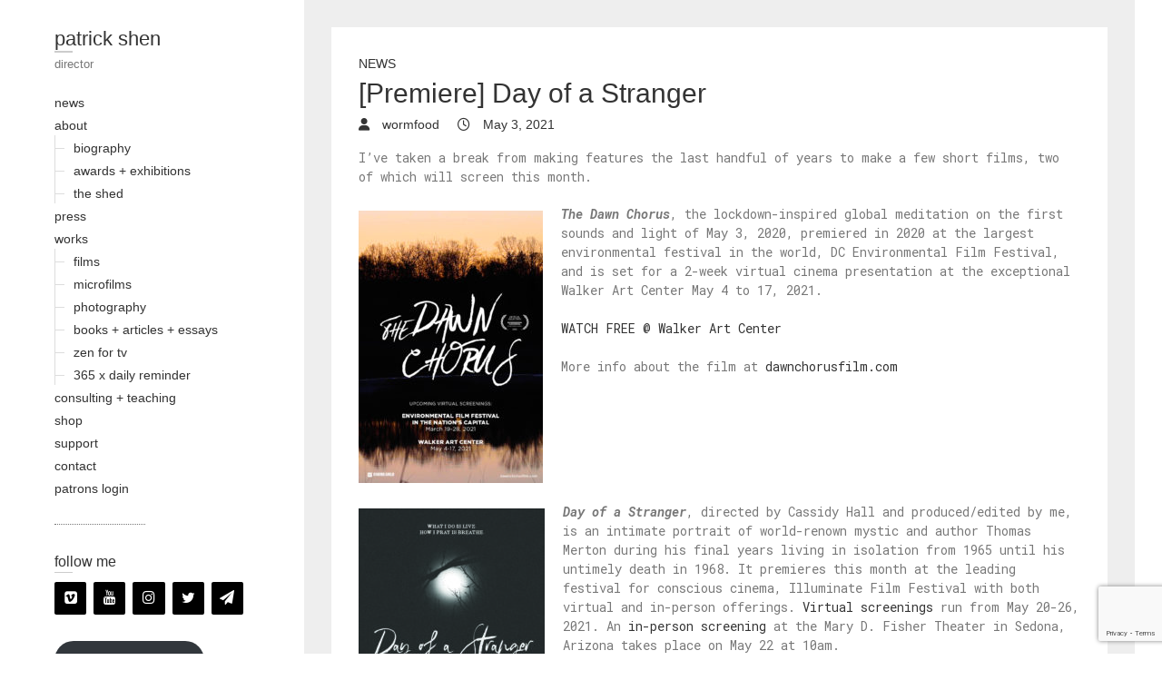

--- FILE ---
content_type: text/html; charset=UTF-8
request_url: http://www.patrickshen.com/2021/05/03/premiere-day-of-a-stranger/
body_size: 12398
content:
<!DOCTYPE html>
<html dir="ltr" lang="en-US" prefix="og: https://ogp.me/ns#" class="no-js">
<head>
<meta charset="UTF-8" />
			<meta name="viewport" content="width=device-width">
	<link rel="profile" href="http://gmpg.org/xfn/11" />
	<link rel="pingback" href="http://www.patrickshen.com/xmlrpc.php" />
	<title>[Premiere] Day of a Stranger - patrick shen</title>

		<!-- All in One SEO 4.9.3 - aioseo.com -->
	<meta name="robots" content="max-image-preview:large" />
	<meta name="author" content="wormfood"/>
	<link rel="canonical" href="http://www.patrickshen.com/2021/05/03/premiere-day-of-a-stranger/" />
	<meta name="generator" content="All in One SEO (AIOSEO) 4.9.3" />
		<meta property="og:locale" content="en_US" />
		<meta property="og:site_name" content="patrick shen - director" />
		<meta property="og:type" content="article" />
		<meta property="og:title" content="[Premiere] Day of a Stranger - patrick shen" />
		<meta property="og:url" content="http://www.patrickshen.com/2021/05/03/premiere-day-of-a-stranger/" />
		<meta property="article:published_time" content="2021-05-03T17:58:17+00:00" />
		<meta property="article:modified_time" content="2021-05-03T18:07:38+00:00" />
		<meta name="twitter:card" content="summary_large_image" />
		<meta name="twitter:title" content="[Premiere] Day of a Stranger - patrick shen" />
		<script type="application/ld+json" class="aioseo-schema">
			{"@context":"https:\/\/schema.org","@graph":[{"@type":"BlogPosting","@id":"http:\/\/www.patrickshen.com\/2021\/05\/03\/premiere-day-of-a-stranger\/#blogposting","name":"[Premiere] Day of a Stranger - patrick shen","headline":"[Premiere] Day of a Stranger","author":{"@id":"http:\/\/www.patrickshen.com\/author\/wormfood\/#author"},"publisher":{"@id":"http:\/\/www.patrickshen.com\/#organization"},"image":{"@type":"ImageObject","url":"http:\/\/www.patrickshen.com\/wp-content\/uploads\/2021\/05\/DayofaStranger_Illuminate_poster-scaled.jpg","width":1752,"height":2560},"datePublished":"2021-05-03T17:58:17+00:00","dateModified":"2021-05-03T18:07:38+00:00","inLanguage":"en-US","mainEntityOfPage":{"@id":"http:\/\/www.patrickshen.com\/2021\/05\/03\/premiere-day-of-a-stranger\/#webpage"},"isPartOf":{"@id":"http:\/\/www.patrickshen.com\/2021\/05\/03\/premiere-day-of-a-stranger\/#webpage"},"articleSection":"news, day of a stranger, The Dawn Chorus"},{"@type":"BreadcrumbList","@id":"http:\/\/www.patrickshen.com\/2021\/05\/03\/premiere-day-of-a-stranger\/#breadcrumblist","itemListElement":[{"@type":"ListItem","@id":"http:\/\/www.patrickshen.com#listItem","position":1,"name":"Home","item":"http:\/\/www.patrickshen.com","nextItem":{"@type":"ListItem","@id":"http:\/\/www.patrickshen.com\/category\/news\/#listItem","name":"news"}},{"@type":"ListItem","@id":"http:\/\/www.patrickshen.com\/category\/news\/#listItem","position":2,"name":"news","item":"http:\/\/www.patrickshen.com\/category\/news\/","nextItem":{"@type":"ListItem","@id":"http:\/\/www.patrickshen.com\/2021\/05\/03\/premiere-day-of-a-stranger\/#listItem","name":"[Premiere] Day of a Stranger"},"previousItem":{"@type":"ListItem","@id":"http:\/\/www.patrickshen.com#listItem","name":"Home"}},{"@type":"ListItem","@id":"http:\/\/www.patrickshen.com\/2021\/05\/03\/premiere-day-of-a-stranger\/#listItem","position":3,"name":"[Premiere] Day of a Stranger","previousItem":{"@type":"ListItem","@id":"http:\/\/www.patrickshen.com\/category\/news\/#listItem","name":"news"}}]},{"@type":"Organization","@id":"http:\/\/www.patrickshen.com\/#organization","name":"patrick shen","description":"director","url":"http:\/\/www.patrickshen.com\/"},{"@type":"Person","@id":"http:\/\/www.patrickshen.com\/author\/wormfood\/#author","url":"http:\/\/www.patrickshen.com\/author\/wormfood\/","name":"wormfood","image":{"@type":"ImageObject","@id":"http:\/\/www.patrickshen.com\/2021\/05\/03\/premiere-day-of-a-stranger\/#authorImage","url":"https:\/\/secure.gravatar.com\/avatar\/d795ba2fc64fc9bb0bdfdccb78d49c6811ee8aa977aa00fc66c01b6de82b6242?s=96&d=mm&r=g","width":96,"height":96,"caption":"wormfood"}},{"@type":"WebPage","@id":"http:\/\/www.patrickshen.com\/2021\/05\/03\/premiere-day-of-a-stranger\/#webpage","url":"http:\/\/www.patrickshen.com\/2021\/05\/03\/premiere-day-of-a-stranger\/","name":"[Premiere] Day of a Stranger - patrick shen","inLanguage":"en-US","isPartOf":{"@id":"http:\/\/www.patrickshen.com\/#website"},"breadcrumb":{"@id":"http:\/\/www.patrickshen.com\/2021\/05\/03\/premiere-day-of-a-stranger\/#breadcrumblist"},"author":{"@id":"http:\/\/www.patrickshen.com\/author\/wormfood\/#author"},"creator":{"@id":"http:\/\/www.patrickshen.com\/author\/wormfood\/#author"},"image":{"@type":"ImageObject","url":"http:\/\/www.patrickshen.com\/wp-content\/uploads\/2021\/05\/DayofaStranger_Illuminate_poster-scaled.jpg","@id":"http:\/\/www.patrickshen.com\/2021\/05\/03\/premiere-day-of-a-stranger\/#mainImage","width":1752,"height":2560},"primaryImageOfPage":{"@id":"http:\/\/www.patrickshen.com\/2021\/05\/03\/premiere-day-of-a-stranger\/#mainImage"},"datePublished":"2021-05-03T17:58:17+00:00","dateModified":"2021-05-03T18:07:38+00:00"},{"@type":"WebSite","@id":"http:\/\/www.patrickshen.com\/#website","url":"http:\/\/www.patrickshen.com\/","name":"patrick shen","description":"director","inLanguage":"en-US","publisher":{"@id":"http:\/\/www.patrickshen.com\/#organization"}}]}
		</script>
		<!-- All in One SEO -->

<link rel="alternate" type="application/rss+xml" title="patrick shen &raquo; Feed" href="http://www.patrickshen.com/feed/" />
<link rel="alternate" type="application/rss+xml" title="patrick shen &raquo; Comments Feed" href="http://www.patrickshen.com/comments/feed/" />
<link rel="alternate" title="oEmbed (JSON)" type="application/json+oembed" href="http://www.patrickshen.com/wp-json/oembed/1.0/embed?url=http%3A%2F%2Fwww.patrickshen.com%2F2021%2F05%2F03%2Fpremiere-day-of-a-stranger%2F" />
<link rel="alternate" title="oEmbed (XML)" type="text/xml+oembed" href="http://www.patrickshen.com/wp-json/oembed/1.0/embed?url=http%3A%2F%2Fwww.patrickshen.com%2F2021%2F05%2F03%2Fpremiere-day-of-a-stranger%2F&#038;format=xml" />
		<!-- This site uses the Google Analytics by MonsterInsights plugin v9.11.1 - Using Analytics tracking - https://www.monsterinsights.com/ -->
		<!-- Note: MonsterInsights is not currently configured on this site. The site owner needs to authenticate with Google Analytics in the MonsterInsights settings panel. -->
					<!-- No tracking code set -->
				<!-- / Google Analytics by MonsterInsights -->
		<style id='wp-img-auto-sizes-contain-inline-css' type='text/css'>
img:is([sizes=auto i],[sizes^="auto," i]){contain-intrinsic-size:3000px 1500px}
/*# sourceURL=wp-img-auto-sizes-contain-inline-css */
</style>
<link rel='stylesheet' id='sbi_styles-css' href='http://www.patrickshen.com/wp-content/plugins/instagram-feed/css/sbi-styles.min.css?ver=6.10.0' type='text/css' media='all' />
<style id='wp-emoji-styles-inline-css' type='text/css'>

	img.wp-smiley, img.emoji {
		display: inline !important;
		border: none !important;
		box-shadow: none !important;
		height: 1em !important;
		width: 1em !important;
		margin: 0 0.07em !important;
		vertical-align: -0.1em !important;
		background: none !important;
		padding: 0 !important;
	}
/*# sourceURL=wp-emoji-styles-inline-css */
</style>
<style id='wp-block-library-inline-css' type='text/css'>
:root{--wp-block-synced-color:#7a00df;--wp-block-synced-color--rgb:122,0,223;--wp-bound-block-color:var(--wp-block-synced-color);--wp-editor-canvas-background:#ddd;--wp-admin-theme-color:#007cba;--wp-admin-theme-color--rgb:0,124,186;--wp-admin-theme-color-darker-10:#006ba1;--wp-admin-theme-color-darker-10--rgb:0,107,160.5;--wp-admin-theme-color-darker-20:#005a87;--wp-admin-theme-color-darker-20--rgb:0,90,135;--wp-admin-border-width-focus:2px}@media (min-resolution:192dpi){:root{--wp-admin-border-width-focus:1.5px}}.wp-element-button{cursor:pointer}:root .has-very-light-gray-background-color{background-color:#eee}:root .has-very-dark-gray-background-color{background-color:#313131}:root .has-very-light-gray-color{color:#eee}:root .has-very-dark-gray-color{color:#313131}:root .has-vivid-green-cyan-to-vivid-cyan-blue-gradient-background{background:linear-gradient(135deg,#00d084,#0693e3)}:root .has-purple-crush-gradient-background{background:linear-gradient(135deg,#34e2e4,#4721fb 50%,#ab1dfe)}:root .has-hazy-dawn-gradient-background{background:linear-gradient(135deg,#faaca8,#dad0ec)}:root .has-subdued-olive-gradient-background{background:linear-gradient(135deg,#fafae1,#67a671)}:root .has-atomic-cream-gradient-background{background:linear-gradient(135deg,#fdd79a,#004a59)}:root .has-nightshade-gradient-background{background:linear-gradient(135deg,#330968,#31cdcf)}:root .has-midnight-gradient-background{background:linear-gradient(135deg,#020381,#2874fc)}:root{--wp--preset--font-size--normal:16px;--wp--preset--font-size--huge:42px}.has-regular-font-size{font-size:1em}.has-larger-font-size{font-size:2.625em}.has-normal-font-size{font-size:var(--wp--preset--font-size--normal)}.has-huge-font-size{font-size:var(--wp--preset--font-size--huge)}.has-text-align-center{text-align:center}.has-text-align-left{text-align:left}.has-text-align-right{text-align:right}.has-fit-text{white-space:nowrap!important}#end-resizable-editor-section{display:none}.aligncenter{clear:both}.items-justified-left{justify-content:flex-start}.items-justified-center{justify-content:center}.items-justified-right{justify-content:flex-end}.items-justified-space-between{justify-content:space-between}.screen-reader-text{border:0;clip-path:inset(50%);height:1px;margin:-1px;overflow:hidden;padding:0;position:absolute;width:1px;word-wrap:normal!important}.screen-reader-text:focus{background-color:#ddd;clip-path:none;color:#444;display:block;font-size:1em;height:auto;left:5px;line-height:normal;padding:15px 23px 14px;text-decoration:none;top:5px;width:auto;z-index:100000}html :where(.has-border-color){border-style:solid}html :where([style*=border-top-color]){border-top-style:solid}html :where([style*=border-right-color]){border-right-style:solid}html :where([style*=border-bottom-color]){border-bottom-style:solid}html :where([style*=border-left-color]){border-left-style:solid}html :where([style*=border-width]){border-style:solid}html :where([style*=border-top-width]){border-top-style:solid}html :where([style*=border-right-width]){border-right-style:solid}html :where([style*=border-bottom-width]){border-bottom-style:solid}html :where([style*=border-left-width]){border-left-style:solid}html :where(img[class*=wp-image-]){height:auto;max-width:100%}:where(figure){margin:0 0 1em}html :where(.is-position-sticky){--wp-admin--admin-bar--position-offset:var(--wp-admin--admin-bar--height,0px)}@media screen and (max-width:600px){html :where(.is-position-sticky){--wp-admin--admin-bar--position-offset:0px}}

/*# sourceURL=wp-block-library-inline-css */
</style><style id='wp-block-image-inline-css' type='text/css'>
.wp-block-image>a,.wp-block-image>figure>a{display:inline-block}.wp-block-image img{box-sizing:border-box;height:auto;max-width:100%;vertical-align:bottom}@media not (prefers-reduced-motion){.wp-block-image img.hide{visibility:hidden}.wp-block-image img.show{animation:show-content-image .4s}}.wp-block-image[style*=border-radius] img,.wp-block-image[style*=border-radius]>a{border-radius:inherit}.wp-block-image.has-custom-border img{box-sizing:border-box}.wp-block-image.aligncenter{text-align:center}.wp-block-image.alignfull>a,.wp-block-image.alignwide>a{width:100%}.wp-block-image.alignfull img,.wp-block-image.alignwide img{height:auto;width:100%}.wp-block-image .aligncenter,.wp-block-image .alignleft,.wp-block-image .alignright,.wp-block-image.aligncenter,.wp-block-image.alignleft,.wp-block-image.alignright{display:table}.wp-block-image .aligncenter>figcaption,.wp-block-image .alignleft>figcaption,.wp-block-image .alignright>figcaption,.wp-block-image.aligncenter>figcaption,.wp-block-image.alignleft>figcaption,.wp-block-image.alignright>figcaption{caption-side:bottom;display:table-caption}.wp-block-image .alignleft{float:left;margin:.5em 1em .5em 0}.wp-block-image .alignright{float:right;margin:.5em 0 .5em 1em}.wp-block-image .aligncenter{margin-left:auto;margin-right:auto}.wp-block-image :where(figcaption){margin-bottom:1em;margin-top:.5em}.wp-block-image.is-style-circle-mask img{border-radius:9999px}@supports ((-webkit-mask-image:none) or (mask-image:none)) or (-webkit-mask-image:none){.wp-block-image.is-style-circle-mask img{border-radius:0;-webkit-mask-image:url('data:image/svg+xml;utf8,<svg viewBox="0 0 100 100" xmlns="http://www.w3.org/2000/svg"><circle cx="50" cy="50" r="50"/></svg>');mask-image:url('data:image/svg+xml;utf8,<svg viewBox="0 0 100 100" xmlns="http://www.w3.org/2000/svg"><circle cx="50" cy="50" r="50"/></svg>');mask-mode:alpha;-webkit-mask-position:center;mask-position:center;-webkit-mask-repeat:no-repeat;mask-repeat:no-repeat;-webkit-mask-size:contain;mask-size:contain}}:root :where(.wp-block-image.is-style-rounded img,.wp-block-image .is-style-rounded img){border-radius:9999px}.wp-block-image figure{margin:0}.wp-lightbox-container{display:flex;flex-direction:column;position:relative}.wp-lightbox-container img{cursor:zoom-in}.wp-lightbox-container img:hover+button{opacity:1}.wp-lightbox-container button{align-items:center;backdrop-filter:blur(16px) saturate(180%);background-color:#5a5a5a40;border:none;border-radius:4px;cursor:zoom-in;display:flex;height:20px;justify-content:center;opacity:0;padding:0;position:absolute;right:16px;text-align:center;top:16px;width:20px;z-index:100}@media not (prefers-reduced-motion){.wp-lightbox-container button{transition:opacity .2s ease}}.wp-lightbox-container button:focus-visible{outline:3px auto #5a5a5a40;outline:3px auto -webkit-focus-ring-color;outline-offset:3px}.wp-lightbox-container button:hover{cursor:pointer;opacity:1}.wp-lightbox-container button:focus{opacity:1}.wp-lightbox-container button:focus,.wp-lightbox-container button:hover,.wp-lightbox-container button:not(:hover):not(:active):not(.has-background){background-color:#5a5a5a40;border:none}.wp-lightbox-overlay{box-sizing:border-box;cursor:zoom-out;height:100vh;left:0;overflow:hidden;position:fixed;top:0;visibility:hidden;width:100%;z-index:100000}.wp-lightbox-overlay .close-button{align-items:center;cursor:pointer;display:flex;justify-content:center;min-height:40px;min-width:40px;padding:0;position:absolute;right:calc(env(safe-area-inset-right) + 16px);top:calc(env(safe-area-inset-top) + 16px);z-index:5000000}.wp-lightbox-overlay .close-button:focus,.wp-lightbox-overlay .close-button:hover,.wp-lightbox-overlay .close-button:not(:hover):not(:active):not(.has-background){background:none;border:none}.wp-lightbox-overlay .lightbox-image-container{height:var(--wp--lightbox-container-height);left:50%;overflow:hidden;position:absolute;top:50%;transform:translate(-50%,-50%);transform-origin:top left;width:var(--wp--lightbox-container-width);z-index:9999999999}.wp-lightbox-overlay .wp-block-image{align-items:center;box-sizing:border-box;display:flex;height:100%;justify-content:center;margin:0;position:relative;transform-origin:0 0;width:100%;z-index:3000000}.wp-lightbox-overlay .wp-block-image img{height:var(--wp--lightbox-image-height);min-height:var(--wp--lightbox-image-height);min-width:var(--wp--lightbox-image-width);width:var(--wp--lightbox-image-width)}.wp-lightbox-overlay .wp-block-image figcaption{display:none}.wp-lightbox-overlay button{background:none;border:none}.wp-lightbox-overlay .scrim{background-color:#fff;height:100%;opacity:.9;position:absolute;width:100%;z-index:2000000}.wp-lightbox-overlay.active{visibility:visible}@media not (prefers-reduced-motion){.wp-lightbox-overlay.active{animation:turn-on-visibility .25s both}.wp-lightbox-overlay.active img{animation:turn-on-visibility .35s both}.wp-lightbox-overlay.show-closing-animation:not(.active){animation:turn-off-visibility .35s both}.wp-lightbox-overlay.show-closing-animation:not(.active) img{animation:turn-off-visibility .25s both}.wp-lightbox-overlay.zoom.active{animation:none;opacity:1;visibility:visible}.wp-lightbox-overlay.zoom.active .lightbox-image-container{animation:lightbox-zoom-in .4s}.wp-lightbox-overlay.zoom.active .lightbox-image-container img{animation:none}.wp-lightbox-overlay.zoom.active .scrim{animation:turn-on-visibility .4s forwards}.wp-lightbox-overlay.zoom.show-closing-animation:not(.active){animation:none}.wp-lightbox-overlay.zoom.show-closing-animation:not(.active) .lightbox-image-container{animation:lightbox-zoom-out .4s}.wp-lightbox-overlay.zoom.show-closing-animation:not(.active) .lightbox-image-container img{animation:none}.wp-lightbox-overlay.zoom.show-closing-animation:not(.active) .scrim{animation:turn-off-visibility .4s forwards}}@keyframes show-content-image{0%{visibility:hidden}99%{visibility:hidden}to{visibility:visible}}@keyframes turn-on-visibility{0%{opacity:0}to{opacity:1}}@keyframes turn-off-visibility{0%{opacity:1;visibility:visible}99%{opacity:0;visibility:visible}to{opacity:0;visibility:hidden}}@keyframes lightbox-zoom-in{0%{transform:translate(calc((-100vw + var(--wp--lightbox-scrollbar-width))/2 + var(--wp--lightbox-initial-left-position)),calc(-50vh + var(--wp--lightbox-initial-top-position))) scale(var(--wp--lightbox-scale))}to{transform:translate(-50%,-50%) scale(1)}}@keyframes lightbox-zoom-out{0%{transform:translate(-50%,-50%) scale(1);visibility:visible}99%{visibility:visible}to{transform:translate(calc((-100vw + var(--wp--lightbox-scrollbar-width))/2 + var(--wp--lightbox-initial-left-position)),calc(-50vh + var(--wp--lightbox-initial-top-position))) scale(var(--wp--lightbox-scale));visibility:hidden}}
/*# sourceURL=http://www.patrickshen.com/wp-includes/blocks/image/style.min.css */
</style>
<style id='wp-block-paragraph-inline-css' type='text/css'>
.is-small-text{font-size:.875em}.is-regular-text{font-size:1em}.is-large-text{font-size:2.25em}.is-larger-text{font-size:3em}.has-drop-cap:not(:focus):first-letter{float:left;font-size:8.4em;font-style:normal;font-weight:100;line-height:.68;margin:.05em .1em 0 0;text-transform:uppercase}body.rtl .has-drop-cap:not(:focus):first-letter{float:none;margin-left:.1em}p.has-drop-cap.has-background{overflow:hidden}:root :where(p.has-background){padding:1.25em 2.375em}:where(p.has-text-color:not(.has-link-color)) a{color:inherit}p.has-text-align-left[style*="writing-mode:vertical-lr"],p.has-text-align-right[style*="writing-mode:vertical-rl"]{rotate:180deg}
/*# sourceURL=http://www.patrickshen.com/wp-includes/blocks/paragraph/style.min.css */
</style>
<style id='wp-block-spacer-inline-css' type='text/css'>
.wp-block-spacer{clear:both}
/*# sourceURL=http://www.patrickshen.com/wp-includes/blocks/spacer/style.min.css */
</style>
<style id='global-styles-inline-css' type='text/css'>
:root{--wp--preset--aspect-ratio--square: 1;--wp--preset--aspect-ratio--4-3: 4/3;--wp--preset--aspect-ratio--3-4: 3/4;--wp--preset--aspect-ratio--3-2: 3/2;--wp--preset--aspect-ratio--2-3: 2/3;--wp--preset--aspect-ratio--16-9: 16/9;--wp--preset--aspect-ratio--9-16: 9/16;--wp--preset--color--black: #000000;--wp--preset--color--cyan-bluish-gray: #abb8c3;--wp--preset--color--white: #ffffff;--wp--preset--color--pale-pink: #f78da7;--wp--preset--color--vivid-red: #cf2e2e;--wp--preset--color--luminous-vivid-orange: #ff6900;--wp--preset--color--luminous-vivid-amber: #fcb900;--wp--preset--color--light-green-cyan: #7bdcb5;--wp--preset--color--vivid-green-cyan: #00d084;--wp--preset--color--pale-cyan-blue: #8ed1fc;--wp--preset--color--vivid-cyan-blue: #0693e3;--wp--preset--color--vivid-purple: #9b51e0;--wp--preset--gradient--vivid-cyan-blue-to-vivid-purple: linear-gradient(135deg,rgb(6,147,227) 0%,rgb(155,81,224) 100%);--wp--preset--gradient--light-green-cyan-to-vivid-green-cyan: linear-gradient(135deg,rgb(122,220,180) 0%,rgb(0,208,130) 100%);--wp--preset--gradient--luminous-vivid-amber-to-luminous-vivid-orange: linear-gradient(135deg,rgb(252,185,0) 0%,rgb(255,105,0) 100%);--wp--preset--gradient--luminous-vivid-orange-to-vivid-red: linear-gradient(135deg,rgb(255,105,0) 0%,rgb(207,46,46) 100%);--wp--preset--gradient--very-light-gray-to-cyan-bluish-gray: linear-gradient(135deg,rgb(238,238,238) 0%,rgb(169,184,195) 100%);--wp--preset--gradient--cool-to-warm-spectrum: linear-gradient(135deg,rgb(74,234,220) 0%,rgb(151,120,209) 20%,rgb(207,42,186) 40%,rgb(238,44,130) 60%,rgb(251,105,98) 80%,rgb(254,248,76) 100%);--wp--preset--gradient--blush-light-purple: linear-gradient(135deg,rgb(255,206,236) 0%,rgb(152,150,240) 100%);--wp--preset--gradient--blush-bordeaux: linear-gradient(135deg,rgb(254,205,165) 0%,rgb(254,45,45) 50%,rgb(107,0,62) 100%);--wp--preset--gradient--luminous-dusk: linear-gradient(135deg,rgb(255,203,112) 0%,rgb(199,81,192) 50%,rgb(65,88,208) 100%);--wp--preset--gradient--pale-ocean: linear-gradient(135deg,rgb(255,245,203) 0%,rgb(182,227,212) 50%,rgb(51,167,181) 100%);--wp--preset--gradient--electric-grass: linear-gradient(135deg,rgb(202,248,128) 0%,rgb(113,206,126) 100%);--wp--preset--gradient--midnight: linear-gradient(135deg,rgb(2,3,129) 0%,rgb(40,116,252) 100%);--wp--preset--font-size--small: 13px;--wp--preset--font-size--medium: 20px;--wp--preset--font-size--large: 36px;--wp--preset--font-size--x-large: 42px;--wp--preset--spacing--20: 0.44rem;--wp--preset--spacing--30: 0.67rem;--wp--preset--spacing--40: 1rem;--wp--preset--spacing--50: 1.5rem;--wp--preset--spacing--60: 2.25rem;--wp--preset--spacing--70: 3.38rem;--wp--preset--spacing--80: 5.06rem;--wp--preset--shadow--natural: 6px 6px 9px rgba(0, 0, 0, 0.2);--wp--preset--shadow--deep: 12px 12px 50px rgba(0, 0, 0, 0.4);--wp--preset--shadow--sharp: 6px 6px 0px rgba(0, 0, 0, 0.2);--wp--preset--shadow--outlined: 6px 6px 0px -3px rgb(255, 255, 255), 6px 6px rgb(0, 0, 0);--wp--preset--shadow--crisp: 6px 6px 0px rgb(0, 0, 0);}:where(.is-layout-flex){gap: 0.5em;}:where(.is-layout-grid){gap: 0.5em;}body .is-layout-flex{display: flex;}.is-layout-flex{flex-wrap: wrap;align-items: center;}.is-layout-flex > :is(*, div){margin: 0;}body .is-layout-grid{display: grid;}.is-layout-grid > :is(*, div){margin: 0;}:where(.wp-block-columns.is-layout-flex){gap: 2em;}:where(.wp-block-columns.is-layout-grid){gap: 2em;}:where(.wp-block-post-template.is-layout-flex){gap: 1.25em;}:where(.wp-block-post-template.is-layout-grid){gap: 1.25em;}.has-black-color{color: var(--wp--preset--color--black) !important;}.has-cyan-bluish-gray-color{color: var(--wp--preset--color--cyan-bluish-gray) !important;}.has-white-color{color: var(--wp--preset--color--white) !important;}.has-pale-pink-color{color: var(--wp--preset--color--pale-pink) !important;}.has-vivid-red-color{color: var(--wp--preset--color--vivid-red) !important;}.has-luminous-vivid-orange-color{color: var(--wp--preset--color--luminous-vivid-orange) !important;}.has-luminous-vivid-amber-color{color: var(--wp--preset--color--luminous-vivid-amber) !important;}.has-light-green-cyan-color{color: var(--wp--preset--color--light-green-cyan) !important;}.has-vivid-green-cyan-color{color: var(--wp--preset--color--vivid-green-cyan) !important;}.has-pale-cyan-blue-color{color: var(--wp--preset--color--pale-cyan-blue) !important;}.has-vivid-cyan-blue-color{color: var(--wp--preset--color--vivid-cyan-blue) !important;}.has-vivid-purple-color{color: var(--wp--preset--color--vivid-purple) !important;}.has-black-background-color{background-color: var(--wp--preset--color--black) !important;}.has-cyan-bluish-gray-background-color{background-color: var(--wp--preset--color--cyan-bluish-gray) !important;}.has-white-background-color{background-color: var(--wp--preset--color--white) !important;}.has-pale-pink-background-color{background-color: var(--wp--preset--color--pale-pink) !important;}.has-vivid-red-background-color{background-color: var(--wp--preset--color--vivid-red) !important;}.has-luminous-vivid-orange-background-color{background-color: var(--wp--preset--color--luminous-vivid-orange) !important;}.has-luminous-vivid-amber-background-color{background-color: var(--wp--preset--color--luminous-vivid-amber) !important;}.has-light-green-cyan-background-color{background-color: var(--wp--preset--color--light-green-cyan) !important;}.has-vivid-green-cyan-background-color{background-color: var(--wp--preset--color--vivid-green-cyan) !important;}.has-pale-cyan-blue-background-color{background-color: var(--wp--preset--color--pale-cyan-blue) !important;}.has-vivid-cyan-blue-background-color{background-color: var(--wp--preset--color--vivid-cyan-blue) !important;}.has-vivid-purple-background-color{background-color: var(--wp--preset--color--vivid-purple) !important;}.has-black-border-color{border-color: var(--wp--preset--color--black) !important;}.has-cyan-bluish-gray-border-color{border-color: var(--wp--preset--color--cyan-bluish-gray) !important;}.has-white-border-color{border-color: var(--wp--preset--color--white) !important;}.has-pale-pink-border-color{border-color: var(--wp--preset--color--pale-pink) !important;}.has-vivid-red-border-color{border-color: var(--wp--preset--color--vivid-red) !important;}.has-luminous-vivid-orange-border-color{border-color: var(--wp--preset--color--luminous-vivid-orange) !important;}.has-luminous-vivid-amber-border-color{border-color: var(--wp--preset--color--luminous-vivid-amber) !important;}.has-light-green-cyan-border-color{border-color: var(--wp--preset--color--light-green-cyan) !important;}.has-vivid-green-cyan-border-color{border-color: var(--wp--preset--color--vivid-green-cyan) !important;}.has-pale-cyan-blue-border-color{border-color: var(--wp--preset--color--pale-cyan-blue) !important;}.has-vivid-cyan-blue-border-color{border-color: var(--wp--preset--color--vivid-cyan-blue) !important;}.has-vivid-purple-border-color{border-color: var(--wp--preset--color--vivid-purple) !important;}.has-vivid-cyan-blue-to-vivid-purple-gradient-background{background: var(--wp--preset--gradient--vivid-cyan-blue-to-vivid-purple) !important;}.has-light-green-cyan-to-vivid-green-cyan-gradient-background{background: var(--wp--preset--gradient--light-green-cyan-to-vivid-green-cyan) !important;}.has-luminous-vivid-amber-to-luminous-vivid-orange-gradient-background{background: var(--wp--preset--gradient--luminous-vivid-amber-to-luminous-vivid-orange) !important;}.has-luminous-vivid-orange-to-vivid-red-gradient-background{background: var(--wp--preset--gradient--luminous-vivid-orange-to-vivid-red) !important;}.has-very-light-gray-to-cyan-bluish-gray-gradient-background{background: var(--wp--preset--gradient--very-light-gray-to-cyan-bluish-gray) !important;}.has-cool-to-warm-spectrum-gradient-background{background: var(--wp--preset--gradient--cool-to-warm-spectrum) !important;}.has-blush-light-purple-gradient-background{background: var(--wp--preset--gradient--blush-light-purple) !important;}.has-blush-bordeaux-gradient-background{background: var(--wp--preset--gradient--blush-bordeaux) !important;}.has-luminous-dusk-gradient-background{background: var(--wp--preset--gradient--luminous-dusk) !important;}.has-pale-ocean-gradient-background{background: var(--wp--preset--gradient--pale-ocean) !important;}.has-electric-grass-gradient-background{background: var(--wp--preset--gradient--electric-grass) !important;}.has-midnight-gradient-background{background: var(--wp--preset--gradient--midnight) !important;}.has-small-font-size{font-size: var(--wp--preset--font-size--small) !important;}.has-medium-font-size{font-size: var(--wp--preset--font-size--medium) !important;}.has-large-font-size{font-size: var(--wp--preset--font-size--large) !important;}.has-x-large-font-size{font-size: var(--wp--preset--font-size--x-large) !important;}
/*# sourceURL=global-styles-inline-css */
</style>

<style id='classic-theme-styles-inline-css' type='text/css'>
/*! This file is auto-generated */
.wp-block-button__link{color:#fff;background-color:#32373c;border-radius:9999px;box-shadow:none;text-decoration:none;padding:calc(.667em + 2px) calc(1.333em + 2px);font-size:1.125em}.wp-block-file__button{background:#32373c;color:#fff;text-decoration:none}
/*# sourceURL=/wp-includes/css/classic-themes.min.css */
</style>
<link rel='stylesheet' id='contact-form-7-css' href='http://www.patrickshen.com/wp-content/plugins/contact-form-7/includes/css/styles.css?ver=6.1.4' type='text/css' media='all' />
<link rel='stylesheet' id='wp_portfolio_style-css' href='http://www.patrickshen.com/wp-content/themes/wp-portfolio/style.css?ver=6.9' type='text/css' media='all' />
<link rel='stylesheet' id='wp-portfolio-font-awesome-css' href='http://www.patrickshen.com/wp-content/themes/wp-portfolio/font-awesome/css/all.min.css?ver=6.9' type='text/css' media='all' />
<link rel='stylesheet' id='msl-main-css' href='http://www.patrickshen.com/wp-content/plugins/master-slider/public/assets/css/masterslider.main.css?ver=3.11.0' type='text/css' media='all' />
<link rel='stylesheet' id='msl-custom-css' href='http://www.patrickshen.com/wp-content/uploads/master-slider/custom.css?ver=11.1' type='text/css' media='all' />
<script type="text/javascript" src="http://www.patrickshen.com/wp-includes/js/jquery/jquery.min.js?ver=3.7.1" id="jquery-core-js"></script>
<script type="text/javascript" src="http://www.patrickshen.com/wp-includes/js/jquery/jquery-migrate.min.js?ver=3.4.1" id="jquery-migrate-js"></script>
<link rel="https://api.w.org/" href="http://www.patrickshen.com/wp-json/" /><link rel="alternate" title="JSON" type="application/json" href="http://www.patrickshen.com/wp-json/wp/v2/posts/2002" /><link rel="EditURI" type="application/rsd+xml" title="RSD" href="http://www.patrickshen.com/xmlrpc.php?rsd" />
<meta name="generator" content="WordPress 6.9" />
<link rel='shortlink' href='http://www.patrickshen.com/?p=2002' />
<script>var ms_grabbing_curosr = 'http://www.patrickshen.com/wp-content/plugins/master-slider/public/assets/css/common/grabbing.cur', ms_grab_curosr = 'http://www.patrickshen.com/wp-content/plugins/master-slider/public/assets/css/common/grab.cur';</script>
<meta name="generator" content="MasterSlider 3.11.0 - Responsive Touch Image Slider | avt.li/msf" />
<style type="text/css" id="custom-background-css">
body.custom-background { background-color: #ffffff; }
</style>
		<!-- Fonts Plugin CSS - https://fontsplugin.com/ -->
	<style>
			</style>
	<!-- Fonts Plugin CSS -->
		<link rel='stylesheet' id='google-font-roboto-mono-css' href='https://fonts.googleapis.com/css?family=Roboto+Mono%3A100%2C200%2C300%2C400%2C500%2C600%2C700%2C100i%2C200i%2C300i%2C400i%2C500i%2C600i%2C700i&#038;display=swap&#038;ver=4.0.0' type='text/css' media='all' />
<link rel='stylesheet' id='lsi-style-css' href='http://www.patrickshen.com/wp-content/plugins/lightweight-social-icons/css/style-min.css?ver=1.1' type='text/css' media='all' />
<style id='lsi-style-inline-css' type='text/css'>
.icon-set-lsi_widget-3 a,
			.icon-set-lsi_widget-3 a:visited,
			.icon-set-lsi_widget-3 a:focus {
				border-radius: 2px;
				background: #000000 !important;
				color: #FFFFFF !important;
				font-size: 16px !important;
			}

			.icon-set-lsi_widget-3 a:hover {
				background: #dd3333 !important;
				color: #ffffff !important;
			}
/*# sourceURL=lsi-style-inline-css */
</style>
</head>
	<body class="wp-singular post-template-default single single-post postid-2002 single-format-standard custom-background wp-theme-wp-portfolio _masterslider _ms_version_3.11.0 narrow-layout">
				<div id="page" class="hfeed site">
			<header id="masthead" class="site-header" role="banner">
				<section id="site-logo" class="clearfix">
							<h2 id="site-title"> 
					<a href="http://www.patrickshen.com/" title="patrick shen" rel="home"> patrick shen </a> 
				</h2><!-- #site-title -->
									<h2 id="site-description">director </h2>
							</section><!-- #site-logo -->
							<button class="menu-toggle">Responsive Menu</button>
										<nav id="site-navigation" class="main-navigation clearfix" role="navigation">
					<ul class="nav-menu"><li id="menu-item-1275" class="menu-item menu-item-type-taxonomy menu-item-object-category current-post-ancestor current-menu-parent current-post-parent menu-item-1275"><a href="http://www.patrickshen.com/category/news/">news</a></li>
<li id="menu-item-24" class="menu-item menu-item-type-custom menu-item-object-custom menu-item-has-children menu-item-24"><a href="#">about</a>
<ul class="sub-menu">
	<li id="menu-item-17" class="menu-item menu-item-type-post_type menu-item-object-page menu-item-17"><a href="http://www.patrickshen.com/about/">biography</a></li>
	<li id="menu-item-21" class="menu-item menu-item-type-post_type menu-item-object-page menu-item-21"><a href="http://www.patrickshen.com/awards-noms-grants/">awards + exhibitions</a></li>
	<li id="menu-item-262" class="menu-item menu-item-type-post_type menu-item-object-page menu-item-262"><a href="http://www.patrickshen.com/notes-from-the-shed/">the shed</a></li>
</ul>
</li>
<li id="menu-item-69" class="menu-item menu-item-type-post_type menu-item-object-page menu-item-69"><a href="http://www.patrickshen.com/press/">press</a></li>
<li id="menu-item-33" class="menu-item menu-item-type-custom menu-item-object-custom menu-item-has-children menu-item-33"><a href="#">works</a>
<ul class="sub-menu">
	<li id="menu-item-40" class="menu-item menu-item-type-post_type menu-item-object-page menu-item-40"><a href="http://www.patrickshen.com/films/">films</a></li>
	<li id="menu-item-324" class="menu-item menu-item-type-post_type menu-item-object-page menu-item-324"><a href="http://www.patrickshen.com/microfilms/">microfilms</a></li>
	<li id="menu-item-130" class="menu-item menu-item-type-post_type menu-item-object-page menu-item-130"><a href="http://www.patrickshen.com/photography/">photography</a></li>
	<li id="menu-item-53" class="menu-item menu-item-type-post_type menu-item-object-page menu-item-53"><a href="http://www.patrickshen.com/books/">books + articles + essays</a></li>
	<li id="menu-item-531" class="menu-item menu-item-type-post_type menu-item-object-page menu-item-531"><a href="http://www.patrickshen.com/zenfortv/">zen for tv</a></li>
	<li id="menu-item-1924" class="menu-item menu-item-type-taxonomy menu-item-object-category menu-item-1924"><a href="http://www.patrickshen.com/category/365xdailyreminder/">365 x daily reminder</a></li>
</ul>
</li>
<li id="menu-item-504" class="menu-item menu-item-type-post_type menu-item-object-page menu-item-504"><a href="http://www.patrickshen.com/consulting-teaching/">consulting + teaching</a></li>
<li id="menu-item-79" class="menu-item menu-item-type-custom menu-item-object-custom menu-item-79"><a href="http://shop.transcendentalmedia.com">shop</a></li>
<li id="menu-item-66" class="menu-item menu-item-type-post_type menu-item-object-page menu-item-66"><a href="http://www.patrickshen.com/support/">support</a></li>
<li id="menu-item-97" class="menu-item menu-item-type-post_type menu-item-object-page menu-item-97"><a href="http://www.patrickshen.com/contact-me/">contact</a></li>
<li id="menu-item-754" class="menu-item menu-item-type-post_type menu-item-object-page menu-item-754"><a href="http://www.patrickshen.com/patrons-portal/">patrons login</a></li>
</ul>				</nav><!-- #access -->
		</header><!-- #masthead -->
<div id="content">
				<div id="primary">
	<div id="main">			<section id="post-2002 clearfix" class="clearfix post-2002 post type-post status-publish format-standard has-post-thumbnail hentry category-news tag-day-of-a-stranger tag-the-dawn-chorus">
							<article class="entry-wrap">
					<div class="entry-main">
						<header class="entry-header">
														<div class="entry-meta">
								<span class="cat-links">
									<a href="http://www.patrickshen.com/category/news/" rel="category tag">news</a>								</span><!-- .cat-links --> 
							</div><!-- .entry-meta -->
							<h2 class="entry-title">[Premiere] Day of a Stranger </h2> <!-- .entry-title -->
							<div class="entry-meta clearfix">
								<div class="by-author vcard author">
									<span class="fn">
										<a href="http://www.patrickshen.com/author/wormfood/">
											wormfood										</a>
									</span>
								</div>
								<div class="date updated"><a href="http://www.patrickshen.com/2021/05/03/premiere-day-of-a-stranger/" title="5:58 pm">
									May 3, 2021 </a>
								</div>
															</div><!-- .entry-meta --> 
												</header><!-- .entry-header -->
						<div class="entry-content clearfix">
							<p class="fonts-plugin-block " style="font-family: Roboto Mono">I&#8217;ve taken a break from making features the last handful of years to make a few short films, two of which will screen this month.</p>


<div class="wp-block-image"><figure class="alignleft size-medium"><img fetchpriority="high" decoding="async" width="203" height="300" src="http://www.patrickshen.com/wp-content/uploads/2021/05/TDC-DCEFF-Walker-203x300.jpg" alt="" class="wp-image-2007" srcset="http://www.patrickshen.com/wp-content/uploads/2021/05/TDC-DCEFF-Walker-203x300.jpg 203w, http://www.patrickshen.com/wp-content/uploads/2021/05/TDC-DCEFF-Walker-691x1024.jpg 691w, http://www.patrickshen.com/wp-content/uploads/2021/05/TDC-DCEFF-Walker-768x1138.jpg 768w, http://www.patrickshen.com/wp-content/uploads/2021/05/TDC-DCEFF-Walker-1037x1536.jpg 1037w, http://www.patrickshen.com/wp-content/uploads/2021/05/TDC-DCEFF-Walker.jpg 1080w" sizes="(max-width: 203px) 100vw, 203px" /></figure></div>


<p class="fonts-plugin-block " style="font-family: Roboto Mono"><em><strong>The Dawn Chorus</strong></em>, the lockdown-inspired global meditation on the first sounds and light of May 3, 2020, premiered in 2020 at the largest environmental festival in the world, DC Environmental Film Festival, and is set for a 2-week virtual cinema presentation at the exceptional Walker Art Center May 4 to 17, 2021.<br><br><a rel="noreferrer noopener" href="https://walkerart.org/calendar/2021/the-dawn-chorus?fbclid=IwAR19_uSeYitnd9aMOyqts9xKG6Z7lo5_vJMydPavJIbNZha4ujm_JFDwLII" target="_blank">WATCH FREE @ Walker Art Center</a><br><br>More info about the film at <a rel="noreferrer noopener" href="http://dawnchorusfilm.com" data-type="URL" data-id="dawnchorusfilm.com" target="_blank">dawnchorusfilm.com</a></p>


<div style="height:11px" aria-hidden="true" class="wp-block-spacer"></div>



<div class="wp-block-image"><figure class="alignleft size-medium"><img decoding="async" width="205" height="300" src="http://www.patrickshen.com/wp-content/uploads/2021/05/DayofaStranger_Illuminate_poster-205x300.jpg" alt="" class="wp-image-2004" srcset="http://www.patrickshen.com/wp-content/uploads/2021/05/DayofaStranger_Illuminate_poster-205x300.jpg 205w, http://www.patrickshen.com/wp-content/uploads/2021/05/DayofaStranger_Illuminate_poster-701x1024.jpg 701w, http://www.patrickshen.com/wp-content/uploads/2021/05/DayofaStranger_Illuminate_poster-768x1122.jpg 768w, http://www.patrickshen.com/wp-content/uploads/2021/05/DayofaStranger_Illuminate_poster-1051x1536.jpg 1051w, http://www.patrickshen.com/wp-content/uploads/2021/05/DayofaStranger_Illuminate_poster-1401x2048.jpg 1401w, http://www.patrickshen.com/wp-content/uploads/2021/05/DayofaStranger_Illuminate_poster-scaled.jpg 1752w" sizes="(max-width: 205px) 100vw, 205px" /></figure></div>


<p class="fonts-plugin-block " style="font-family: Roboto Mono"><strong><em>Day of a Stranger</em></strong>, directed by Cassidy Hall and produced/edited by me, is an intimate portrait of world-renown mystic and author Thomas Merton during his final years living in isolation from 1965 until his untimely death in 1968. It premieres this month at the leading festival for conscious cinema, Illuminate Film Festival with both virtual and in-person offerings. <a rel="noreferrer noopener" href="https://watch.eventive.org/illuminate2021/play/607b2e9d7d5c17003ec81aa9/60593940f7034500b473d236" target="_blank">Virtual screenings</a> run from May 20-26, 2021. An <a rel="noreferrer noopener" href="https://illuminate2021.eventive.org/schedule/606a592d680f05003e2c21c2" target="_blank">in-person screening</a> at the Mary D. Fisher Theater in Sedona, Arizona takes place on May 22 at 10am.<br><br>Stay tuned for news more in-person screenings.</p>

<p class="fonts-plugin-block " style="font-family: Roboto Mono">More info about screenings and ticket info at <a rel="noreferrer noopener" href="http://dayofastranger.com/watch" data-type="URL" data-id="dayofastranger.com/watch" target="_blank">dayofastranger.com/watch</a></p>


<p></p>
						</div><!-- entry content clearfix -->
												<footer class="entry-meta clearfix">
															<span class="tag-links">
									<a href="http://www.patrickshen.com/tag/day-of-a-stranger/" rel="tag">day of a stranger</a>, <a href="http://www.patrickshen.com/tag/the-dawn-chorus/" rel="tag">The Dawn Chorus</a>								</span><!-- .tag-links -->
													</footer><!-- .entry-meta -->
						<div id="comments" class="comments-area">
      </div><!-- #comments .comments-area -->					</div><!-- .entry-main -->
				</article>
		</section><!-- .post -->
		<div class="nav-links clearfix">
			<div class="nav-previous">
				<a href="http://www.patrickshen.com/2021/03/24/a-quiet-scene-la/" rel="prev"><span class="meta-nav">Previous</span><span class="screen-reader-text">Previous post:</span> <span class="post-title">[Premiere] A Quiet Scene: LA </span></a>			</div>
			<div class="nav-next">
				<a href="http://www.patrickshen.com/2022/01/11/upcoming-screenings/" rel="next"><span class="meta-nav">Next</span><span class="screen-reader-text">Next post:</span><span class="post-title">[Upcoming Screenings] </span></a>			</div>
		</div>
</div><!-- #main -->	</div><!-- #primary -->
		</div><!-- #content -->
		<div id="secondary">
	  <aside id="lsi_widget-3" class="widget widget_lsi_widget"><h3 class="widget-title">follow me</h3><ul class="lsi-social-icons icon-set-lsi_widget-3" style="text-align: left"><li class="lsi-social-vimeo"><a class="" rel="nofollow noopener noreferrer" title="Vimeo" aria-label="Vimeo" href="https://vimeo.com/transcendental" target="_blank"><i class="lsicon lsicon-vimeo"></i></a></li><li class="lsi-social-youtube"><a class="" rel="nofollow noopener noreferrer" title="YouTube" aria-label="YouTube" href="http://www.youtube.com/transcendfilms" target="_blank"><i class="lsicon lsicon-youtube"></i></a></li><li class="lsi-social-instagram"><a class="" rel="nofollow noopener noreferrer" title="Instagram" aria-label="Instagram" href="http://instagram.com/patshen" target="_blank"><i class="lsicon lsicon-instagram"></i></a></li><li class="lsi-social-twitter"><a class="" rel="nofollow noopener noreferrer" title="Twitter" aria-label="Twitter" href="http://twitter.com/patshen" target="_blank"><i class="lsicon lsicon-twitter"></i></a></li><li class="lsi-social-paper-plane"><a class="" rel="nofollow noopener noreferrer" title="Newsletter" aria-label="Newsletter" href="https://transcendental.kit.com/00b7b175d9" target="_blank"><i class="lsicon lsicon-paper-plane"></i></a></li></ul></aside><aside id="custom_html-3" class="widget_text widget widget_custom_html"><div class="textwidget custom-html-widget"><div class="wp-block-button is-style-squared"><a class="wp-block-button__link" href="https://www.patreon.com/patrickshen">become a patron<br></a></div></div></aside>	</div><!-- #secondary -->						<footer id="colophon" class="site-footer clearfix" role="contentinfo">
					<div class="site-info clearfix">
<div class="copyright">Copyright &copy; 2026 <a href="http://www.patrickshen.com/" title="patrick shen" ><span>patrick shen</span></a> | Theme by: <a href="http://themehorse.com" target="_blank" rel="noopener noreferrer" title="Theme Horse" ><span>Theme Horse</span></a> |  Proudly Powered by: <a href="http://wordpress.org" target="_blank" rel="noopener noreferrer" title="WordPress"><span>WordPress</span></a></div><!-- .copyright -->	</div><!-- .site-info -->
	<div class="back-to-top"><a title="Go to Top" href="#masthead"></a></div><!-- .back-to-top -->
			</footer><!-- #colophon -->
		</div><!-- #page -->
		<script type="speculationrules">
{"prefetch":[{"source":"document","where":{"and":[{"href_matches":"/*"},{"not":{"href_matches":["/wp-*.php","/wp-admin/*","/wp-content/uploads/*","/wp-content/*","/wp-content/plugins/*","/wp-content/themes/wp-portfolio/*","/*\\?(.+)"]}},{"not":{"selector_matches":"a[rel~=\"nofollow\"]"}},{"not":{"selector_matches":".no-prefetch, .no-prefetch a"}}]},"eagerness":"conservative"}]}
</script>
<!-- Instagram Feed JS -->
<script type="text/javascript">
var sbiajaxurl = "http://www.patrickshen.com/wp-admin/admin-ajax.php";
</script>
<script type="text/javascript" src="http://www.patrickshen.com/wp-includes/js/dist/hooks.min.js?ver=dd5603f07f9220ed27f1" id="wp-hooks-js"></script>
<script type="text/javascript" src="http://www.patrickshen.com/wp-includes/js/dist/i18n.min.js?ver=c26c3dc7bed366793375" id="wp-i18n-js"></script>
<script type="text/javascript" id="wp-i18n-js-after">
/* <![CDATA[ */
wp.i18n.setLocaleData( { 'text direction\u0004ltr': [ 'ltr' ] } );
//# sourceURL=wp-i18n-js-after
/* ]]> */
</script>
<script type="text/javascript" src="http://www.patrickshen.com/wp-content/plugins/contact-form-7/includes/swv/js/index.js?ver=6.1.4" id="swv-js"></script>
<script type="text/javascript" id="contact-form-7-js-before">
/* <![CDATA[ */
var wpcf7 = {
    "api": {
        "root": "http:\/\/www.patrickshen.com\/wp-json\/",
        "namespace": "contact-form-7\/v1"
    },
    "cached": 1
};
//# sourceURL=contact-form-7-js-before
/* ]]> */
</script>
<script type="text/javascript" src="http://www.patrickshen.com/wp-content/plugins/contact-form-7/includes/js/index.js?ver=6.1.4" id="contact-form-7-js"></script>
<script type="text/javascript" src="http://www.patrickshen.com/wp-content/themes/wp-portfolio/js/scripts.js?ver=6.9" id="wp-portfolio-scripts-js"></script>
<script type="text/javascript" src="https://www.google.com/recaptcha/api.js?render=6LcmEKIUAAAAAHiMCAaeJggA-2VZdeC7xIOeC0y0&amp;ver=3.0" id="google-recaptcha-js"></script>
<script type="text/javascript" src="http://www.patrickshen.com/wp-includes/js/dist/vendor/wp-polyfill.min.js?ver=3.15.0" id="wp-polyfill-js"></script>
<script type="text/javascript" id="wpcf7-recaptcha-js-before">
/* <![CDATA[ */
var wpcf7_recaptcha = {
    "sitekey": "6LcmEKIUAAAAAHiMCAaeJggA-2VZdeC7xIOeC0y0",
    "actions": {
        "homepage": "homepage",
        "contactform": "contactform"
    }
};
//# sourceURL=wpcf7-recaptcha-js-before
/* ]]> */
</script>
<script type="text/javascript" src="http://www.patrickshen.com/wp-content/plugins/contact-form-7/modules/recaptcha/index.js?ver=6.1.4" id="wpcf7-recaptcha-js"></script>
<script id="wp-emoji-settings" type="application/json">
{"baseUrl":"https://s.w.org/images/core/emoji/17.0.2/72x72/","ext":".png","svgUrl":"https://s.w.org/images/core/emoji/17.0.2/svg/","svgExt":".svg","source":{"concatemoji":"http://www.patrickshen.com/wp-includes/js/wp-emoji-release.min.js?ver=6.9"}}
</script>
<script type="module">
/* <![CDATA[ */
/*! This file is auto-generated */
const a=JSON.parse(document.getElementById("wp-emoji-settings").textContent),o=(window._wpemojiSettings=a,"wpEmojiSettingsSupports"),s=["flag","emoji"];function i(e){try{var t={supportTests:e,timestamp:(new Date).valueOf()};sessionStorage.setItem(o,JSON.stringify(t))}catch(e){}}function c(e,t,n){e.clearRect(0,0,e.canvas.width,e.canvas.height),e.fillText(t,0,0);t=new Uint32Array(e.getImageData(0,0,e.canvas.width,e.canvas.height).data);e.clearRect(0,0,e.canvas.width,e.canvas.height),e.fillText(n,0,0);const a=new Uint32Array(e.getImageData(0,0,e.canvas.width,e.canvas.height).data);return t.every((e,t)=>e===a[t])}function p(e,t){e.clearRect(0,0,e.canvas.width,e.canvas.height),e.fillText(t,0,0);var n=e.getImageData(16,16,1,1);for(let e=0;e<n.data.length;e++)if(0!==n.data[e])return!1;return!0}function u(e,t,n,a){switch(t){case"flag":return n(e,"\ud83c\udff3\ufe0f\u200d\u26a7\ufe0f","\ud83c\udff3\ufe0f\u200b\u26a7\ufe0f")?!1:!n(e,"\ud83c\udde8\ud83c\uddf6","\ud83c\udde8\u200b\ud83c\uddf6")&&!n(e,"\ud83c\udff4\udb40\udc67\udb40\udc62\udb40\udc65\udb40\udc6e\udb40\udc67\udb40\udc7f","\ud83c\udff4\u200b\udb40\udc67\u200b\udb40\udc62\u200b\udb40\udc65\u200b\udb40\udc6e\u200b\udb40\udc67\u200b\udb40\udc7f");case"emoji":return!a(e,"\ud83e\u1fac8")}return!1}function f(e,t,n,a){let r;const o=(r="undefined"!=typeof WorkerGlobalScope&&self instanceof WorkerGlobalScope?new OffscreenCanvas(300,150):document.createElement("canvas")).getContext("2d",{willReadFrequently:!0}),s=(o.textBaseline="top",o.font="600 32px Arial",{});return e.forEach(e=>{s[e]=t(o,e,n,a)}),s}function r(e){var t=document.createElement("script");t.src=e,t.defer=!0,document.head.appendChild(t)}a.supports={everything:!0,everythingExceptFlag:!0},new Promise(t=>{let n=function(){try{var e=JSON.parse(sessionStorage.getItem(o));if("object"==typeof e&&"number"==typeof e.timestamp&&(new Date).valueOf()<e.timestamp+604800&&"object"==typeof e.supportTests)return e.supportTests}catch(e){}return null}();if(!n){if("undefined"!=typeof Worker&&"undefined"!=typeof OffscreenCanvas&&"undefined"!=typeof URL&&URL.createObjectURL&&"undefined"!=typeof Blob)try{var e="postMessage("+f.toString()+"("+[JSON.stringify(s),u.toString(),c.toString(),p.toString()].join(",")+"));",a=new Blob([e],{type:"text/javascript"});const r=new Worker(URL.createObjectURL(a),{name:"wpTestEmojiSupports"});return void(r.onmessage=e=>{i(n=e.data),r.terminate(),t(n)})}catch(e){}i(n=f(s,u,c,p))}t(n)}).then(e=>{for(const n in e)a.supports[n]=e[n],a.supports.everything=a.supports.everything&&a.supports[n],"flag"!==n&&(a.supports.everythingExceptFlag=a.supports.everythingExceptFlag&&a.supports[n]);var t;a.supports.everythingExceptFlag=a.supports.everythingExceptFlag&&!a.supports.flag,a.supports.everything||((t=a.source||{}).concatemoji?r(t.concatemoji):t.wpemoji&&t.twemoji&&(r(t.twemoji),r(t.wpemoji)))});
//# sourceURL=http://www.patrickshen.com/wp-includes/js/wp-emoji-loader.min.js
/* ]]> */
</script>
	</body>
</html>

--- FILE ---
content_type: text/html; charset=utf-8
request_url: https://www.google.com/recaptcha/api2/anchor?ar=1&k=6LcmEKIUAAAAAHiMCAaeJggA-2VZdeC7xIOeC0y0&co=aHR0cDovL3d3dy5wYXRyaWNrc2hlbi5jb206ODA.&hl=en&v=PoyoqOPhxBO7pBk68S4YbpHZ&size=invisible&anchor-ms=20000&execute-ms=30000&cb=raixgbo40tcp
body_size: 48679
content:
<!DOCTYPE HTML><html dir="ltr" lang="en"><head><meta http-equiv="Content-Type" content="text/html; charset=UTF-8">
<meta http-equiv="X-UA-Compatible" content="IE=edge">
<title>reCAPTCHA</title>
<style type="text/css">
/* cyrillic-ext */
@font-face {
  font-family: 'Roboto';
  font-style: normal;
  font-weight: 400;
  font-stretch: 100%;
  src: url(//fonts.gstatic.com/s/roboto/v48/KFO7CnqEu92Fr1ME7kSn66aGLdTylUAMa3GUBHMdazTgWw.woff2) format('woff2');
  unicode-range: U+0460-052F, U+1C80-1C8A, U+20B4, U+2DE0-2DFF, U+A640-A69F, U+FE2E-FE2F;
}
/* cyrillic */
@font-face {
  font-family: 'Roboto';
  font-style: normal;
  font-weight: 400;
  font-stretch: 100%;
  src: url(//fonts.gstatic.com/s/roboto/v48/KFO7CnqEu92Fr1ME7kSn66aGLdTylUAMa3iUBHMdazTgWw.woff2) format('woff2');
  unicode-range: U+0301, U+0400-045F, U+0490-0491, U+04B0-04B1, U+2116;
}
/* greek-ext */
@font-face {
  font-family: 'Roboto';
  font-style: normal;
  font-weight: 400;
  font-stretch: 100%;
  src: url(//fonts.gstatic.com/s/roboto/v48/KFO7CnqEu92Fr1ME7kSn66aGLdTylUAMa3CUBHMdazTgWw.woff2) format('woff2');
  unicode-range: U+1F00-1FFF;
}
/* greek */
@font-face {
  font-family: 'Roboto';
  font-style: normal;
  font-weight: 400;
  font-stretch: 100%;
  src: url(//fonts.gstatic.com/s/roboto/v48/KFO7CnqEu92Fr1ME7kSn66aGLdTylUAMa3-UBHMdazTgWw.woff2) format('woff2');
  unicode-range: U+0370-0377, U+037A-037F, U+0384-038A, U+038C, U+038E-03A1, U+03A3-03FF;
}
/* math */
@font-face {
  font-family: 'Roboto';
  font-style: normal;
  font-weight: 400;
  font-stretch: 100%;
  src: url(//fonts.gstatic.com/s/roboto/v48/KFO7CnqEu92Fr1ME7kSn66aGLdTylUAMawCUBHMdazTgWw.woff2) format('woff2');
  unicode-range: U+0302-0303, U+0305, U+0307-0308, U+0310, U+0312, U+0315, U+031A, U+0326-0327, U+032C, U+032F-0330, U+0332-0333, U+0338, U+033A, U+0346, U+034D, U+0391-03A1, U+03A3-03A9, U+03B1-03C9, U+03D1, U+03D5-03D6, U+03F0-03F1, U+03F4-03F5, U+2016-2017, U+2034-2038, U+203C, U+2040, U+2043, U+2047, U+2050, U+2057, U+205F, U+2070-2071, U+2074-208E, U+2090-209C, U+20D0-20DC, U+20E1, U+20E5-20EF, U+2100-2112, U+2114-2115, U+2117-2121, U+2123-214F, U+2190, U+2192, U+2194-21AE, U+21B0-21E5, U+21F1-21F2, U+21F4-2211, U+2213-2214, U+2216-22FF, U+2308-230B, U+2310, U+2319, U+231C-2321, U+2336-237A, U+237C, U+2395, U+239B-23B7, U+23D0, U+23DC-23E1, U+2474-2475, U+25AF, U+25B3, U+25B7, U+25BD, U+25C1, U+25CA, U+25CC, U+25FB, U+266D-266F, U+27C0-27FF, U+2900-2AFF, U+2B0E-2B11, U+2B30-2B4C, U+2BFE, U+3030, U+FF5B, U+FF5D, U+1D400-1D7FF, U+1EE00-1EEFF;
}
/* symbols */
@font-face {
  font-family: 'Roboto';
  font-style: normal;
  font-weight: 400;
  font-stretch: 100%;
  src: url(//fonts.gstatic.com/s/roboto/v48/KFO7CnqEu92Fr1ME7kSn66aGLdTylUAMaxKUBHMdazTgWw.woff2) format('woff2');
  unicode-range: U+0001-000C, U+000E-001F, U+007F-009F, U+20DD-20E0, U+20E2-20E4, U+2150-218F, U+2190, U+2192, U+2194-2199, U+21AF, U+21E6-21F0, U+21F3, U+2218-2219, U+2299, U+22C4-22C6, U+2300-243F, U+2440-244A, U+2460-24FF, U+25A0-27BF, U+2800-28FF, U+2921-2922, U+2981, U+29BF, U+29EB, U+2B00-2BFF, U+4DC0-4DFF, U+FFF9-FFFB, U+10140-1018E, U+10190-1019C, U+101A0, U+101D0-101FD, U+102E0-102FB, U+10E60-10E7E, U+1D2C0-1D2D3, U+1D2E0-1D37F, U+1F000-1F0FF, U+1F100-1F1AD, U+1F1E6-1F1FF, U+1F30D-1F30F, U+1F315, U+1F31C, U+1F31E, U+1F320-1F32C, U+1F336, U+1F378, U+1F37D, U+1F382, U+1F393-1F39F, U+1F3A7-1F3A8, U+1F3AC-1F3AF, U+1F3C2, U+1F3C4-1F3C6, U+1F3CA-1F3CE, U+1F3D4-1F3E0, U+1F3ED, U+1F3F1-1F3F3, U+1F3F5-1F3F7, U+1F408, U+1F415, U+1F41F, U+1F426, U+1F43F, U+1F441-1F442, U+1F444, U+1F446-1F449, U+1F44C-1F44E, U+1F453, U+1F46A, U+1F47D, U+1F4A3, U+1F4B0, U+1F4B3, U+1F4B9, U+1F4BB, U+1F4BF, U+1F4C8-1F4CB, U+1F4D6, U+1F4DA, U+1F4DF, U+1F4E3-1F4E6, U+1F4EA-1F4ED, U+1F4F7, U+1F4F9-1F4FB, U+1F4FD-1F4FE, U+1F503, U+1F507-1F50B, U+1F50D, U+1F512-1F513, U+1F53E-1F54A, U+1F54F-1F5FA, U+1F610, U+1F650-1F67F, U+1F687, U+1F68D, U+1F691, U+1F694, U+1F698, U+1F6AD, U+1F6B2, U+1F6B9-1F6BA, U+1F6BC, U+1F6C6-1F6CF, U+1F6D3-1F6D7, U+1F6E0-1F6EA, U+1F6F0-1F6F3, U+1F6F7-1F6FC, U+1F700-1F7FF, U+1F800-1F80B, U+1F810-1F847, U+1F850-1F859, U+1F860-1F887, U+1F890-1F8AD, U+1F8B0-1F8BB, U+1F8C0-1F8C1, U+1F900-1F90B, U+1F93B, U+1F946, U+1F984, U+1F996, U+1F9E9, U+1FA00-1FA6F, U+1FA70-1FA7C, U+1FA80-1FA89, U+1FA8F-1FAC6, U+1FACE-1FADC, U+1FADF-1FAE9, U+1FAF0-1FAF8, U+1FB00-1FBFF;
}
/* vietnamese */
@font-face {
  font-family: 'Roboto';
  font-style: normal;
  font-weight: 400;
  font-stretch: 100%;
  src: url(//fonts.gstatic.com/s/roboto/v48/KFO7CnqEu92Fr1ME7kSn66aGLdTylUAMa3OUBHMdazTgWw.woff2) format('woff2');
  unicode-range: U+0102-0103, U+0110-0111, U+0128-0129, U+0168-0169, U+01A0-01A1, U+01AF-01B0, U+0300-0301, U+0303-0304, U+0308-0309, U+0323, U+0329, U+1EA0-1EF9, U+20AB;
}
/* latin-ext */
@font-face {
  font-family: 'Roboto';
  font-style: normal;
  font-weight: 400;
  font-stretch: 100%;
  src: url(//fonts.gstatic.com/s/roboto/v48/KFO7CnqEu92Fr1ME7kSn66aGLdTylUAMa3KUBHMdazTgWw.woff2) format('woff2');
  unicode-range: U+0100-02BA, U+02BD-02C5, U+02C7-02CC, U+02CE-02D7, U+02DD-02FF, U+0304, U+0308, U+0329, U+1D00-1DBF, U+1E00-1E9F, U+1EF2-1EFF, U+2020, U+20A0-20AB, U+20AD-20C0, U+2113, U+2C60-2C7F, U+A720-A7FF;
}
/* latin */
@font-face {
  font-family: 'Roboto';
  font-style: normal;
  font-weight: 400;
  font-stretch: 100%;
  src: url(//fonts.gstatic.com/s/roboto/v48/KFO7CnqEu92Fr1ME7kSn66aGLdTylUAMa3yUBHMdazQ.woff2) format('woff2');
  unicode-range: U+0000-00FF, U+0131, U+0152-0153, U+02BB-02BC, U+02C6, U+02DA, U+02DC, U+0304, U+0308, U+0329, U+2000-206F, U+20AC, U+2122, U+2191, U+2193, U+2212, U+2215, U+FEFF, U+FFFD;
}
/* cyrillic-ext */
@font-face {
  font-family: 'Roboto';
  font-style: normal;
  font-weight: 500;
  font-stretch: 100%;
  src: url(//fonts.gstatic.com/s/roboto/v48/KFO7CnqEu92Fr1ME7kSn66aGLdTylUAMa3GUBHMdazTgWw.woff2) format('woff2');
  unicode-range: U+0460-052F, U+1C80-1C8A, U+20B4, U+2DE0-2DFF, U+A640-A69F, U+FE2E-FE2F;
}
/* cyrillic */
@font-face {
  font-family: 'Roboto';
  font-style: normal;
  font-weight: 500;
  font-stretch: 100%;
  src: url(//fonts.gstatic.com/s/roboto/v48/KFO7CnqEu92Fr1ME7kSn66aGLdTylUAMa3iUBHMdazTgWw.woff2) format('woff2');
  unicode-range: U+0301, U+0400-045F, U+0490-0491, U+04B0-04B1, U+2116;
}
/* greek-ext */
@font-face {
  font-family: 'Roboto';
  font-style: normal;
  font-weight: 500;
  font-stretch: 100%;
  src: url(//fonts.gstatic.com/s/roboto/v48/KFO7CnqEu92Fr1ME7kSn66aGLdTylUAMa3CUBHMdazTgWw.woff2) format('woff2');
  unicode-range: U+1F00-1FFF;
}
/* greek */
@font-face {
  font-family: 'Roboto';
  font-style: normal;
  font-weight: 500;
  font-stretch: 100%;
  src: url(//fonts.gstatic.com/s/roboto/v48/KFO7CnqEu92Fr1ME7kSn66aGLdTylUAMa3-UBHMdazTgWw.woff2) format('woff2');
  unicode-range: U+0370-0377, U+037A-037F, U+0384-038A, U+038C, U+038E-03A1, U+03A3-03FF;
}
/* math */
@font-face {
  font-family: 'Roboto';
  font-style: normal;
  font-weight: 500;
  font-stretch: 100%;
  src: url(//fonts.gstatic.com/s/roboto/v48/KFO7CnqEu92Fr1ME7kSn66aGLdTylUAMawCUBHMdazTgWw.woff2) format('woff2');
  unicode-range: U+0302-0303, U+0305, U+0307-0308, U+0310, U+0312, U+0315, U+031A, U+0326-0327, U+032C, U+032F-0330, U+0332-0333, U+0338, U+033A, U+0346, U+034D, U+0391-03A1, U+03A3-03A9, U+03B1-03C9, U+03D1, U+03D5-03D6, U+03F0-03F1, U+03F4-03F5, U+2016-2017, U+2034-2038, U+203C, U+2040, U+2043, U+2047, U+2050, U+2057, U+205F, U+2070-2071, U+2074-208E, U+2090-209C, U+20D0-20DC, U+20E1, U+20E5-20EF, U+2100-2112, U+2114-2115, U+2117-2121, U+2123-214F, U+2190, U+2192, U+2194-21AE, U+21B0-21E5, U+21F1-21F2, U+21F4-2211, U+2213-2214, U+2216-22FF, U+2308-230B, U+2310, U+2319, U+231C-2321, U+2336-237A, U+237C, U+2395, U+239B-23B7, U+23D0, U+23DC-23E1, U+2474-2475, U+25AF, U+25B3, U+25B7, U+25BD, U+25C1, U+25CA, U+25CC, U+25FB, U+266D-266F, U+27C0-27FF, U+2900-2AFF, U+2B0E-2B11, U+2B30-2B4C, U+2BFE, U+3030, U+FF5B, U+FF5D, U+1D400-1D7FF, U+1EE00-1EEFF;
}
/* symbols */
@font-face {
  font-family: 'Roboto';
  font-style: normal;
  font-weight: 500;
  font-stretch: 100%;
  src: url(//fonts.gstatic.com/s/roboto/v48/KFO7CnqEu92Fr1ME7kSn66aGLdTylUAMaxKUBHMdazTgWw.woff2) format('woff2');
  unicode-range: U+0001-000C, U+000E-001F, U+007F-009F, U+20DD-20E0, U+20E2-20E4, U+2150-218F, U+2190, U+2192, U+2194-2199, U+21AF, U+21E6-21F0, U+21F3, U+2218-2219, U+2299, U+22C4-22C6, U+2300-243F, U+2440-244A, U+2460-24FF, U+25A0-27BF, U+2800-28FF, U+2921-2922, U+2981, U+29BF, U+29EB, U+2B00-2BFF, U+4DC0-4DFF, U+FFF9-FFFB, U+10140-1018E, U+10190-1019C, U+101A0, U+101D0-101FD, U+102E0-102FB, U+10E60-10E7E, U+1D2C0-1D2D3, U+1D2E0-1D37F, U+1F000-1F0FF, U+1F100-1F1AD, U+1F1E6-1F1FF, U+1F30D-1F30F, U+1F315, U+1F31C, U+1F31E, U+1F320-1F32C, U+1F336, U+1F378, U+1F37D, U+1F382, U+1F393-1F39F, U+1F3A7-1F3A8, U+1F3AC-1F3AF, U+1F3C2, U+1F3C4-1F3C6, U+1F3CA-1F3CE, U+1F3D4-1F3E0, U+1F3ED, U+1F3F1-1F3F3, U+1F3F5-1F3F7, U+1F408, U+1F415, U+1F41F, U+1F426, U+1F43F, U+1F441-1F442, U+1F444, U+1F446-1F449, U+1F44C-1F44E, U+1F453, U+1F46A, U+1F47D, U+1F4A3, U+1F4B0, U+1F4B3, U+1F4B9, U+1F4BB, U+1F4BF, U+1F4C8-1F4CB, U+1F4D6, U+1F4DA, U+1F4DF, U+1F4E3-1F4E6, U+1F4EA-1F4ED, U+1F4F7, U+1F4F9-1F4FB, U+1F4FD-1F4FE, U+1F503, U+1F507-1F50B, U+1F50D, U+1F512-1F513, U+1F53E-1F54A, U+1F54F-1F5FA, U+1F610, U+1F650-1F67F, U+1F687, U+1F68D, U+1F691, U+1F694, U+1F698, U+1F6AD, U+1F6B2, U+1F6B9-1F6BA, U+1F6BC, U+1F6C6-1F6CF, U+1F6D3-1F6D7, U+1F6E0-1F6EA, U+1F6F0-1F6F3, U+1F6F7-1F6FC, U+1F700-1F7FF, U+1F800-1F80B, U+1F810-1F847, U+1F850-1F859, U+1F860-1F887, U+1F890-1F8AD, U+1F8B0-1F8BB, U+1F8C0-1F8C1, U+1F900-1F90B, U+1F93B, U+1F946, U+1F984, U+1F996, U+1F9E9, U+1FA00-1FA6F, U+1FA70-1FA7C, U+1FA80-1FA89, U+1FA8F-1FAC6, U+1FACE-1FADC, U+1FADF-1FAE9, U+1FAF0-1FAF8, U+1FB00-1FBFF;
}
/* vietnamese */
@font-face {
  font-family: 'Roboto';
  font-style: normal;
  font-weight: 500;
  font-stretch: 100%;
  src: url(//fonts.gstatic.com/s/roboto/v48/KFO7CnqEu92Fr1ME7kSn66aGLdTylUAMa3OUBHMdazTgWw.woff2) format('woff2');
  unicode-range: U+0102-0103, U+0110-0111, U+0128-0129, U+0168-0169, U+01A0-01A1, U+01AF-01B0, U+0300-0301, U+0303-0304, U+0308-0309, U+0323, U+0329, U+1EA0-1EF9, U+20AB;
}
/* latin-ext */
@font-face {
  font-family: 'Roboto';
  font-style: normal;
  font-weight: 500;
  font-stretch: 100%;
  src: url(//fonts.gstatic.com/s/roboto/v48/KFO7CnqEu92Fr1ME7kSn66aGLdTylUAMa3KUBHMdazTgWw.woff2) format('woff2');
  unicode-range: U+0100-02BA, U+02BD-02C5, U+02C7-02CC, U+02CE-02D7, U+02DD-02FF, U+0304, U+0308, U+0329, U+1D00-1DBF, U+1E00-1E9F, U+1EF2-1EFF, U+2020, U+20A0-20AB, U+20AD-20C0, U+2113, U+2C60-2C7F, U+A720-A7FF;
}
/* latin */
@font-face {
  font-family: 'Roboto';
  font-style: normal;
  font-weight: 500;
  font-stretch: 100%;
  src: url(//fonts.gstatic.com/s/roboto/v48/KFO7CnqEu92Fr1ME7kSn66aGLdTylUAMa3yUBHMdazQ.woff2) format('woff2');
  unicode-range: U+0000-00FF, U+0131, U+0152-0153, U+02BB-02BC, U+02C6, U+02DA, U+02DC, U+0304, U+0308, U+0329, U+2000-206F, U+20AC, U+2122, U+2191, U+2193, U+2212, U+2215, U+FEFF, U+FFFD;
}
/* cyrillic-ext */
@font-face {
  font-family: 'Roboto';
  font-style: normal;
  font-weight: 900;
  font-stretch: 100%;
  src: url(//fonts.gstatic.com/s/roboto/v48/KFO7CnqEu92Fr1ME7kSn66aGLdTylUAMa3GUBHMdazTgWw.woff2) format('woff2');
  unicode-range: U+0460-052F, U+1C80-1C8A, U+20B4, U+2DE0-2DFF, U+A640-A69F, U+FE2E-FE2F;
}
/* cyrillic */
@font-face {
  font-family: 'Roboto';
  font-style: normal;
  font-weight: 900;
  font-stretch: 100%;
  src: url(//fonts.gstatic.com/s/roboto/v48/KFO7CnqEu92Fr1ME7kSn66aGLdTylUAMa3iUBHMdazTgWw.woff2) format('woff2');
  unicode-range: U+0301, U+0400-045F, U+0490-0491, U+04B0-04B1, U+2116;
}
/* greek-ext */
@font-face {
  font-family: 'Roboto';
  font-style: normal;
  font-weight: 900;
  font-stretch: 100%;
  src: url(//fonts.gstatic.com/s/roboto/v48/KFO7CnqEu92Fr1ME7kSn66aGLdTylUAMa3CUBHMdazTgWw.woff2) format('woff2');
  unicode-range: U+1F00-1FFF;
}
/* greek */
@font-face {
  font-family: 'Roboto';
  font-style: normal;
  font-weight: 900;
  font-stretch: 100%;
  src: url(//fonts.gstatic.com/s/roboto/v48/KFO7CnqEu92Fr1ME7kSn66aGLdTylUAMa3-UBHMdazTgWw.woff2) format('woff2');
  unicode-range: U+0370-0377, U+037A-037F, U+0384-038A, U+038C, U+038E-03A1, U+03A3-03FF;
}
/* math */
@font-face {
  font-family: 'Roboto';
  font-style: normal;
  font-weight: 900;
  font-stretch: 100%;
  src: url(//fonts.gstatic.com/s/roboto/v48/KFO7CnqEu92Fr1ME7kSn66aGLdTylUAMawCUBHMdazTgWw.woff2) format('woff2');
  unicode-range: U+0302-0303, U+0305, U+0307-0308, U+0310, U+0312, U+0315, U+031A, U+0326-0327, U+032C, U+032F-0330, U+0332-0333, U+0338, U+033A, U+0346, U+034D, U+0391-03A1, U+03A3-03A9, U+03B1-03C9, U+03D1, U+03D5-03D6, U+03F0-03F1, U+03F4-03F5, U+2016-2017, U+2034-2038, U+203C, U+2040, U+2043, U+2047, U+2050, U+2057, U+205F, U+2070-2071, U+2074-208E, U+2090-209C, U+20D0-20DC, U+20E1, U+20E5-20EF, U+2100-2112, U+2114-2115, U+2117-2121, U+2123-214F, U+2190, U+2192, U+2194-21AE, U+21B0-21E5, U+21F1-21F2, U+21F4-2211, U+2213-2214, U+2216-22FF, U+2308-230B, U+2310, U+2319, U+231C-2321, U+2336-237A, U+237C, U+2395, U+239B-23B7, U+23D0, U+23DC-23E1, U+2474-2475, U+25AF, U+25B3, U+25B7, U+25BD, U+25C1, U+25CA, U+25CC, U+25FB, U+266D-266F, U+27C0-27FF, U+2900-2AFF, U+2B0E-2B11, U+2B30-2B4C, U+2BFE, U+3030, U+FF5B, U+FF5D, U+1D400-1D7FF, U+1EE00-1EEFF;
}
/* symbols */
@font-face {
  font-family: 'Roboto';
  font-style: normal;
  font-weight: 900;
  font-stretch: 100%;
  src: url(//fonts.gstatic.com/s/roboto/v48/KFO7CnqEu92Fr1ME7kSn66aGLdTylUAMaxKUBHMdazTgWw.woff2) format('woff2');
  unicode-range: U+0001-000C, U+000E-001F, U+007F-009F, U+20DD-20E0, U+20E2-20E4, U+2150-218F, U+2190, U+2192, U+2194-2199, U+21AF, U+21E6-21F0, U+21F3, U+2218-2219, U+2299, U+22C4-22C6, U+2300-243F, U+2440-244A, U+2460-24FF, U+25A0-27BF, U+2800-28FF, U+2921-2922, U+2981, U+29BF, U+29EB, U+2B00-2BFF, U+4DC0-4DFF, U+FFF9-FFFB, U+10140-1018E, U+10190-1019C, U+101A0, U+101D0-101FD, U+102E0-102FB, U+10E60-10E7E, U+1D2C0-1D2D3, U+1D2E0-1D37F, U+1F000-1F0FF, U+1F100-1F1AD, U+1F1E6-1F1FF, U+1F30D-1F30F, U+1F315, U+1F31C, U+1F31E, U+1F320-1F32C, U+1F336, U+1F378, U+1F37D, U+1F382, U+1F393-1F39F, U+1F3A7-1F3A8, U+1F3AC-1F3AF, U+1F3C2, U+1F3C4-1F3C6, U+1F3CA-1F3CE, U+1F3D4-1F3E0, U+1F3ED, U+1F3F1-1F3F3, U+1F3F5-1F3F7, U+1F408, U+1F415, U+1F41F, U+1F426, U+1F43F, U+1F441-1F442, U+1F444, U+1F446-1F449, U+1F44C-1F44E, U+1F453, U+1F46A, U+1F47D, U+1F4A3, U+1F4B0, U+1F4B3, U+1F4B9, U+1F4BB, U+1F4BF, U+1F4C8-1F4CB, U+1F4D6, U+1F4DA, U+1F4DF, U+1F4E3-1F4E6, U+1F4EA-1F4ED, U+1F4F7, U+1F4F9-1F4FB, U+1F4FD-1F4FE, U+1F503, U+1F507-1F50B, U+1F50D, U+1F512-1F513, U+1F53E-1F54A, U+1F54F-1F5FA, U+1F610, U+1F650-1F67F, U+1F687, U+1F68D, U+1F691, U+1F694, U+1F698, U+1F6AD, U+1F6B2, U+1F6B9-1F6BA, U+1F6BC, U+1F6C6-1F6CF, U+1F6D3-1F6D7, U+1F6E0-1F6EA, U+1F6F0-1F6F3, U+1F6F7-1F6FC, U+1F700-1F7FF, U+1F800-1F80B, U+1F810-1F847, U+1F850-1F859, U+1F860-1F887, U+1F890-1F8AD, U+1F8B0-1F8BB, U+1F8C0-1F8C1, U+1F900-1F90B, U+1F93B, U+1F946, U+1F984, U+1F996, U+1F9E9, U+1FA00-1FA6F, U+1FA70-1FA7C, U+1FA80-1FA89, U+1FA8F-1FAC6, U+1FACE-1FADC, U+1FADF-1FAE9, U+1FAF0-1FAF8, U+1FB00-1FBFF;
}
/* vietnamese */
@font-face {
  font-family: 'Roboto';
  font-style: normal;
  font-weight: 900;
  font-stretch: 100%;
  src: url(//fonts.gstatic.com/s/roboto/v48/KFO7CnqEu92Fr1ME7kSn66aGLdTylUAMa3OUBHMdazTgWw.woff2) format('woff2');
  unicode-range: U+0102-0103, U+0110-0111, U+0128-0129, U+0168-0169, U+01A0-01A1, U+01AF-01B0, U+0300-0301, U+0303-0304, U+0308-0309, U+0323, U+0329, U+1EA0-1EF9, U+20AB;
}
/* latin-ext */
@font-face {
  font-family: 'Roboto';
  font-style: normal;
  font-weight: 900;
  font-stretch: 100%;
  src: url(//fonts.gstatic.com/s/roboto/v48/KFO7CnqEu92Fr1ME7kSn66aGLdTylUAMa3KUBHMdazTgWw.woff2) format('woff2');
  unicode-range: U+0100-02BA, U+02BD-02C5, U+02C7-02CC, U+02CE-02D7, U+02DD-02FF, U+0304, U+0308, U+0329, U+1D00-1DBF, U+1E00-1E9F, U+1EF2-1EFF, U+2020, U+20A0-20AB, U+20AD-20C0, U+2113, U+2C60-2C7F, U+A720-A7FF;
}
/* latin */
@font-face {
  font-family: 'Roboto';
  font-style: normal;
  font-weight: 900;
  font-stretch: 100%;
  src: url(//fonts.gstatic.com/s/roboto/v48/KFO7CnqEu92Fr1ME7kSn66aGLdTylUAMa3yUBHMdazQ.woff2) format('woff2');
  unicode-range: U+0000-00FF, U+0131, U+0152-0153, U+02BB-02BC, U+02C6, U+02DA, U+02DC, U+0304, U+0308, U+0329, U+2000-206F, U+20AC, U+2122, U+2191, U+2193, U+2212, U+2215, U+FEFF, U+FFFD;
}

</style>
<link rel="stylesheet" type="text/css" href="https://www.gstatic.com/recaptcha/releases/PoyoqOPhxBO7pBk68S4YbpHZ/styles__ltr.css">
<script nonce="yjJ4nFqACAKuIOGlXAhpjg" type="text/javascript">window['__recaptcha_api'] = 'https://www.google.com/recaptcha/api2/';</script>
<script type="text/javascript" src="https://www.gstatic.com/recaptcha/releases/PoyoqOPhxBO7pBk68S4YbpHZ/recaptcha__en.js" nonce="yjJ4nFqACAKuIOGlXAhpjg">
      
    </script></head>
<body><div id="rc-anchor-alert" class="rc-anchor-alert"></div>
<input type="hidden" id="recaptcha-token" value="[base64]">
<script type="text/javascript" nonce="yjJ4nFqACAKuIOGlXAhpjg">
      recaptcha.anchor.Main.init("[\x22ainput\x22,[\x22bgdata\x22,\x22\x22,\[base64]/[base64]/[base64]/[base64]/[base64]/UltsKytdPUU6KEU8MjA0OD9SW2wrK109RT4+NnwxOTI6KChFJjY0NTEyKT09NTUyOTYmJk0rMTxjLmxlbmd0aCYmKGMuY2hhckNvZGVBdChNKzEpJjY0NTEyKT09NTYzMjA/[base64]/[base64]/[base64]/[base64]/[base64]/[base64]/[base64]\x22,\[base64]\\u003d\\u003d\x22,\x22wooAbMKdYcKzMTDDlGDDmsKvPcOGa8O6ZMKAUnFGw4A2wostw5hFcsOow43CqU3Du8O5w4PCn8KAw7DCi8KMw47CnMOgw7/[base64]/CnBrCh0l/MG3DnyvClDPCmMOlIcKTfVIvCVvChMOYDknDtsOuw4zDqMOlDTY1wqfDhTTDh8K8w75Aw6AqBsKrKsKkYMKPBTfDkn/CrMOqNE9bw7d5wphewoXDqlgpfkcVN8Orw6FmXjHCjcKTYMKmF8Kvw5Bfw6PDvj3CmknCsQ/DgMKFBcKsGXpWIixKQsKfCMOwEMOXJ2Qlw4/Ctn/DrMOWQsKFwqzCu8OzwrpaYMK8wo3CmjbCtMKBwqvCixV7wrN0w6jCrsKAw7DCim3DmQ84wrvCr8KQw4IMwpPDiy0ewoTChWxJMMOvLMOnw65Ew6lmw7XCosOKEAxcw6xfw43CiX7DkGnDgVHDk1I+w5lySMKmQW/DoCACdXcKWcKEwrjCmA5lw7zDoMO7w5zDuktHNWUew7zDonfDj0UvOj5fTsKpwoYEesOmw6TDhAsqJsOQwrvClMKIc8OfP8OjwphKT8OGHRg7csOyw7XCpcKLwrFrw6cBX37CnCbDv8KAw6LDh8OhIyVBYWoKA1XDjWvCjC/DnDlgwpTChm3CuDbCkMKUw6cCwpYNMX9NMsO6w63DhygkwpPCrCVqwqrCs3Mtw4UGw71Lw6kOwrbCnsOfLsOAwpNEaVBLw5PDjF/[base64]/[base64]/w6TCmyjDiBXDhhtfQMOdwpNyw5koVcO0wqfDgMK3eh/[base64]/C3sOw7pSRzrDlcKJbcKcwqPDvF/CtsKFwpjDrcKwwpzDrQDCvsKqVkrDusKhwr7CqsKcw5LDocOpFhPCgXrCkcOxwpbCisO1esOPw7zDm25JB0IJBcOjX04hGMOYO8KqOmtqw4HCtsK4YsOWRHU+wpzDrRMNwoJDB8KzwpjClksEw4sfI8Khw5PCpsOEw7/CrMKfIMKXeyBmNy/DgMORw6w8woFNZXkVw4jDgVLDvsKcw73CgMOkwoLCh8OgwqoicsKpYyvCtmDDm8OfwqtAFcKNMmTCkgXDvMOXw5jDtMKLdSnCqcKkMRvCjFslfsO2wo3DjcKBw7AOEXR5QWXCk8Kow6MTd8O7NHPDpsKJf2rCl8Obw4c6RsK/FcKEbcKgC8K1wpJtwqXClioHwq1pw6XDvz1gwprCnE8xwoDDqkBuBsO1wrZSw4LDvH3CtHo7wp/[base64]/DusOWfMOsK8OwwqtJw50WcgPDjMKAwqPCsS8TI3XCsMO9DMKpw7pTwpHDvU9BGcOtPcK3ekbCqk1GPG/[base64]/[base64]/CusKDwqDCv8Omw6PDpcKvw5V5w4rDv8O/Qk0QbMOhwpXDpMOvw5kLHycdwqN7Tm3CjzLDqMO0w6XCqsKLd8KVSCvDvFg3wogHw5NBwonCpwzDqMKvZQbCumfCpMK5w6zDvwDDoxjCrsOYwp8ZaizCs30rwrlKw6lJw5hCM8OzFD5Ww7PCpMKyw6LClQzCnx/CsknCjWPCgzZUdcOjWlFsJ8Kiwq7Ckg8jw6LDuRHCsMKhdcKLI1DCisOrw4zCtHjDrBAewo/CnlwOU1JwwqFQGcOSGcK/[base64]/BCF/KjLCtsKfCsOHwq3DjMOQa8KXw48rGsO/wqMewpPCo8KwSk1Owroxw713wrwIw4/CosKEFcKawpRjZSLCkUEnw645XRwewrMDw7fDjMOBwrnCnsK4wrpUwoZZTgLDlcKuwpfCq0fDgcOGMcKpw4vChcK5TMKEFcOoVC3DvsKsF27DssKHKcOxak7CgsO8acOiw5Z4X8KGw4nClHJww6sXYTJDwrPDoHrDi8OAwrLDncK/[base64]/DvMKPdE4jUWk4B1jCnMOmBcOEw592McKfw59KN0LCoxvCgVvCrVzCqcOAfBPDvsOELMOFw48IQ8O/Aj/[base64]/CosOHwrrCpTfClsOMw6fDkkBvJg3DnhLDsMKCwpFRw4XCg19uwoLDpGQBw6TDnks8FcK0WsK5DsOAwotywrPDncKMFyPDrUrDiDzCkB/[base64]/Dv0lafMKqYcKPwp1TwpDChMKyw4oXeBxAw6/DolUuCwDCqE08PMK+w7YHwo/[base64]/[base64]/[base64]/ChcKPeMOIw7TCssObQsORckXCk8OrwoN7w6sPX8O4wofDhGXCtsKiTipTwpQEwrjCkRnDtiXCuC0KwotKOBfCrMOiwqDDisKDTMOywqPClRfDkiBdSBjCvTskNmZcwp/DgsOqKsKEwqsgw5HCoCTCmcKbIxnChcOQw5HDgV4Tw7QewrbDozbCk8OWwrw/w78JCD/DnnbCrMKYw7c1w4nCmMKFwrnCtsKFEQArwpvDhgdCJXXCuMKCMsOiGsKFwrpWXMOle8OOwoQGEw1mDjkjw53DhkfDpkk4CsOvWHDDi8KRARTCr8KnFMOTw4x+XBvChRFqWzvDh3Y0woV2wpHDgGkTwpYnJMK/SXE8B8KVw4AkwpppeRljLcO3w6sVR8KefcKLJMO1WjjDvMOJwrB+w67DtsOkw6HDpMOOaX3DqsKzCsOWFsKtO0zDoSXDg8OCw5zCgsO0w4JSwqPDusOHw5TCu8OhRVpFF8Kuw55Vw4jChExLeXjDkRMJVsK+w6LDncOww6kcWsKwO8OWbsK/[base64]/Cn3bDs8KVDMKCPyBXG3zDoFYxwpPCncKLw6rClsOmw6vDgBHCuUHDjl3DpD/DgcKuW8KDwpcqwoBGd3pGwp/Chnxhw5AtBkNPw4xqDsKqEhXChHFNwq11RcKxMMKcwpcRw7rDuMOaU8OcFMOzBlIfw7fDsMKjSQVIQMK+wpk2wrnCvD3Dq3vDjMKlwqMQXD8zYXobwqN0w7Isw6Biw4ZyHjwUFXbCrz0Rwrw/wpdzw7bCucOzw4rDmXfCvMO6KGbDtjnDm8KdwoJtwokSYQXCiMKhRgBQZ3lLFRDDi1pqw4PDg8O/GMOZccKQXyMzw6spwonDqcO+wpx0NsONwrhye8Kaw5E4wpkWEGwiw6rCqMKxw6/CssKgJ8Kuw7IowonDuMOSwqdjwog9w6zCtnIxVEXDvsKCW8O4w6B9RsKOccKXR27Dj8OqMl4Qw5/[base64]/DuyfCmWZLw4PClsKQw4RxaHR7H8KeanzCkMKhwq3Dhj40f8OibHjDr2xLw6fCucKrZRvCoVIFw4vCnyPCoTl0GkzCjDMjMik2GMOWw4XDnQvDlcK0HkZewqFBwrjCgE1ENMOSOx7DmB0awq3CkgwHBcOmw7nCgDxvbSnCqcK6bCwFWj/CpXhywqdXw7QWJ1tKw4ojI8OlY8KnYnc9D1Vww5/DvcKqF0nDpzwdQgTCoWdOasKOMsKbw6JEXFxow6glw6PChznDrMKbwp54cknDhcKHFl7CnxgAw7laC3pOKjwbwozDn8OVwr3CpsKtw7jDlX3CpVwOOcOQwpxxU8OAbWPCsyEuw5/CtsKxw5jDl8Okwq7Ckx/CvybCqsOjw4ANw7/Cg8OTWTlTZsKzwp3DgkzChxDCrDLCicK6PhRzOkIPQktkw7cOw5pewpHCosKtwoVLw5rDkWTCpSXDsGYuNcOpMAZTX8KVN8Kcwo3DtsK0WGVlwqjDi8K7wpdbw6nDlcK4ZSLDvsKZTF3DgXsRwrwPYsKPVkhew5orwpIIwpbDkTPCiSV+w6DDh8KQw5BOVMOowp/[base64]/Dpkd0w4gpHXJqw4J8w5rDjMK/[base64]/DpHjCv8Kewp/[base64]/w5rCpsK0wrQsFMO1PsOyIsOCSTl2TcONw4PCpH0ZSsOyfU4yfwTCg1nDtMKoS25Dw7vDrFZRwpBFPgLDkyIzwpfDgUTCk2s/[base64]/DssKOITXCt8Kdei/ChB/CpcO5ZjrCmybDh8KQw69QE8OLbMKoAcKpDRrDk8OIY8OuAsOhecKew67DrsKJRUhqw6/CgMKZEUjCuMKbKMKCAcOmwr57woR6acK8w6bDg8OVSsOwMBbCmHbCmMOswoQIwp55wo17w57Cvm/DsGnDnjbCqTbDm8OMVMOPwrzCh8Oowr/DkcOQw7DDiUQcAMOOQlvDti0Mw4PCjEtXw55fFUrCk0XChVLCicOvfcKGKcOdQcOcRSVBDF0ywrE5PsK4w7jCglINw4pGw67DncKQeMK9w7ZIw63DuyrCmng/MAbCi2HCrzUZw51lw7FKYHzChMOaw7zDlcKSw4Utw7TDpMOcw4pswq8eb8ORLMK4NcKZbMOXw7PCicKVw7DDicK4f1hiHXYjwprCssO3OFjCiRM5BcKlK8Obw4XCk8KJEMO7ccKqwq7DlcOHwoPDt8OlYSYVw4hVwqxZGMKKGsKmQMO2w4BMb8KtXE/CiHvCg8K5w65WDljCuB3CtsKDcMKUCMOhAMK2w7tFE8KTaDwURyvDoGzDhMOYw4llE1nDsAVnTRdJUhI/[base64]/Cs8O5BsOFw5A2wrHCm8Kcw7nCiknDicK3LMKvwqrDiMK+dsOrwrHCoUfDoMONDHvDpGVEWMOQwpjCv8KHDw0/w4ZQwrZoOmQlZcKQw4TCv8KawozCjgjClsOTw6cTCGnDvMOqV8Kgw5jDqQRVwp/DlMO7w4EXWcOawqISL8KjNwLDusOtMwzCnGzCtinCjzrDgsKZwpYCwqPDqg93NngFw4PDmU/CgU5kNV8+B8OCSsO0dHrDmMOyEWoQZizDt1nDmsOZw6Qow5TDscK/wrUjw5Uxw6fCnSTDiMKAQXjCp0PCkkcJw5LDqMK0w6d/RcKPw6XCq31hw5bClsKIwq8Jw77CjE87KMOrYQ7DisKDEMOGw7g0w64gAl/Dj8KVIyHCj3FTwrIWbMO2woHDkwnClcKxwrRMw6fDlzAswoYBw5fDlA3ChHrDncKow4nCiwrDhsKMwqvChMOtwoEnw6/DhklhbUpFwplVJMKrSMK5b8O5wqZwCSnCpnPDsy/DuMKIKh3CtsKRwo7CkgkJw4jCisOsGwvCmllJW8KtVwDDnRcFHlYFFsOgJhoUREjClkLDq07CocKOw77DtMOaacOBLUXDtMKuZGh3H8KbwolGGxrDhHRpJMKHw5PCmMOJXsOQwrjCjHLCpMOkw70xworDpyrCksKpw7RFwrklwp/[base64]/R8OqQQTDh1FwE1RLMn/DsmhaQlTDssODUHAvw7kcwqI1PQwpHMOXw6nCrRLCosKieTjCvMKAEFkuwopww6diccKmTcOyw6pDwqPDrMK+w5ABwpkXwpMXJ3/[base64]/[base64]/Cuwt3FEA6VmVCwpIpUVRCDMOFwq/CuyDCjiggO8OFw7RRw7cLwoPDpMOHwp04dXDDjsOuCQvCmGspw5tWwozCvcO7dsKhw7sqwr/Dq15lOcORw77Cvn/DoxLDgMKcw7VDw6poK2ofwrjDrcKdwqDCij5NworDlcK7wrAZVmFWw63DkSHCvX5Mw4/DqlnDhBlRw5DCnV3CjmBTw5bCry7DrsOeBcObY8KVwqHDhCLCvMO2BsOaS35Uw6nDvm/ChMOxwpnDmMKCPcOowrPDpnVoPMKxw6DCo8KufcOXw7TCrcOmA8KgwpF9w5pXKDRIAsOLRcKqwrlEw5xmwp5AEmBfLj/[base64]/Dr0LDosOLw6HDgsKMwrBow6zDp8OAJFzDj27CjXo6wqNvwofCnTZUwpDClznCjjxFw4LDj3gDGsO7w6vCvHrDsQdEwoMBw5jCgsKUw4FfTXxoEcKsAsK6IMO3wrxYw4DCg8Kww4ASPCo1KsK8VSUyPlgSwpDDhjbCtTJMbBwdw63CgSN7w6LCkXlzw5TDtQ/DjMKgccKTP0k1woLCjsK2wr7Dl8OEw6HDrsO1wr/DgcKAwobDqmnDhnIWw7htwpLDhX7DosKoMHooVkkgw7kNHHFiwpYDFsOqIkZFVC7CpsK+w67DocKSwphrw6lnw5xbYU7DqVDCt8KbdAZmw4B9UsODaMKkwok9SMKLw5Q2w41SAVoUw4F/w5M0UsOANkTDrCPDkStdw4rDocKnwrHCusKRw4HDrg/ClF7DucKIPcKbw4HDnMORLsKEw63Dii1FwodKN8Ktw7VTwpMywq7Dt8KfGsKVw6E3wpxBG3fDkMOYw4XDiQQ5wrjDocKXKMOgwoZkwo/DtmLDk8KRwoHDvsK1DkHClwTDncKkw5QcwqDCocKpwqx/woJrKiHDtUzDg3LCl8OtF8KZw5QSNRfDiMOGwpJZJkjClMKEw7zCgX7CncOew57Dv8Ocd0dmWMKJVAXCmcOcw6AxDsKsw4xpwpYFw7XCksOnTHHCiMKCEQ09VsOrw5JbWGV1LVXCsWXDvUJXwoNWwosoIxZBV8OFw5d4SiXCizLCtmECw6wIWwvClMOoB2/DpMKmdGfCisKuw4lEKlh3SyM+JTHCjMOyw6zCmmrCsMKTYsOfwromwrc2UMO3wqZAwpfDnMKoFcKww4hjwrtJfcKJHsO3w7hxK8OHPcOxw40Iw64XeQdYdHEnX8KIwoXDuBTCi1ljKj7DucOcwpLDtsOcw63Dv8KcDjI/[base64]/DjMKkKMK0w7HDqMKaw7lFw6MJGcKpwofDksOfFwtBSMOjcMOqFsORwph0cVlewpU8w7hmKwpfNxDCsBhsNcOVN1NDcR45w6p/eMKkw4DCo8KdMQUqwo56BsKAMsOmwp0baGfCrmMURcKVeW7DvsOeHcKQwohXBcO3w6HDmB9Dwqwvw4Q/[base64]/CkXDCm8KYJxdiVcO1UsONU8KrSElPwqTDt1Atw5QWAiTCgMOiwrcXB1Q1w7MgwoXClsKkP8OXJy8lIF/[base64]/YEpiw4bDpcKMa1HCtsO3w7URw7sdeMK7AcOUIMKkwqkNXsKqw4xrwoLDin9bUSl2EcK8w7VEFsKJZzQlaFYHTcOyZ8OHwpNBw6QmwoEIYMOsC8OTCcOKZBzCrnJJwpVfw6vCo8ONTxhvK8KSwrJndgbCt1fDuT/DvRsdN2rDono3RcKGdMKlGGTDhcOkwp/DmBrDt8OCw6Z3KAJQwp5Fw73CmWpTw4zCg1sHURnDrcKZDmVcw4R5wqo6w5XCqxRkwojDssKaICo9Ow1Uw5FbwpLCuyQzSsKycD02w6nCocODAMONGH3DmMOTJMKuw4TDm8KfMGhFRXsNwpzCgw4MwobCgsKswrvClcO+PDnCkl1KWjQ1w4vDkMK5UxR/[base64]/DrlDDu0NCw4oew4YvwoFnUxgoHMK/ZBFDw6tFFHTChcKyVEXCrMONe8KIYMOAwp7Cl8KZw44mw69iwrMoV8OjccKnw4nCtcObwqAXGcKtw5YKw7/DncOdJMOpwqFXwoQRT1NzBTlUwpjCpcKscMO9w5kUw57DnMKrMsO2w77CoBDCmC/DiDc7wr4pJcOwwpDDs8KQwprDuRzDsAYEHMKnIUFFw4fDpcK6YsOHw41Ww71twoTDkVPDi8OkK8OYfFlIwo9hw4sWSnE/wpdCw6PCgDsVw5BEVsOdwpPDpcOWwrtHRMO+ZSBOwrErdsO2w6/DqwDDkEUAMg0Dwol4wqzDmcKEwpLCtMKfw4HCjMOQQMOIw6HDnFAfFMKqY8KHwr5Kw6jDqsOyVmXDhcK1aS7CtcOhZsO1CCEBw47CghrDmlDDnMK6w67DpcKDbzhdccOqwqRCalArwr/DmGYzRcK1wpzCp8KwGBbCtjo+GgTCuj7CpcO7wq/Cvx/DlMKew6rCsWnDlDzDtlgMQcOxS2AwAkXDvSJbLU0CwqnCoMOxDm9JZhzCs8OKwqcSAGg4dQHCjMOzwqjDhMKLw7bCiCbDssOVw4fCv1pWwrDDmMOowrnCgsKLdlvDpcKUwo5Dw4oRwrjDvsOVw7F7w69yGCFsBcOwSj/DgnnCn8OfbMOODcKbw6zDg8OKK8Onw7J4JcO7BHLCtSEswpMda8OoUMKIK0o/w4AuIcOqN0XDiMKXITrDmcKtLcOyVijCrER0PAHCuRrCulRjNMOgU0xXw7/DrSHCn8OlwrQCw55vwqnDq8OWw5pyXnTDqsOrwobDjWHDrMKPeMOFw5TDukfCnmTDi8OzwpHDlQVJO8KcNTvDvUXDscO1w5zCkBU5bhDCiW3DkcOGCcKww6nDpxzCuCXCuidDw6jCmcKKTETCpTUaSTPDisK6XcKJUCrDuxHDtcObRsKiRcKHwo/DoB91w4fDhsKVTBoiw5nCoT/DvG8MwppFw7LCpHZgYF/[base64]/CrDXDm2jCiMKmQQXDuGbCnxY+b0nCv8KIVlBow77Dv1jDqhnDoE9Pw6LDj8OUwoPDtR5cw6EPY8OGdMOtw7LCoMOOf8K5VcOrwoDDr8KZCcK/IMOsK8K0wprCiMK5w6ggwqjDtwMTw6Bmwr44w4IHwp3DhVLDjh3DkMKawrDCljg1wqnDp8O/ZH1vwpfDnEXCiDPDvXbDs25XwpIJw68nw6AsEARFG3lIHcOzBMOEwogIw4PCj01tNWYvw7LCnMOFHsKFcE4CwpzDk8Kcw7DDv8OpwqFxw6LCjsOlAcKHwrvCjcK/Y1Ivw67CrjHCvWbCpWfCgz/[base64]/[base64]/wqDCmcOqwqzDjsKCMBjCuGUZwr7CqsKxw6dTYhHCujZuw4InwqDDlAhcJMO+ZivDr8KxwqRicEtaL8KPwooDw4nDlMOdwqUJw4LDgQgJwrcnGMObB8O5wp1qwrHCgcKjwojCiFhvKRLCuV99KcOVw5DDoGZ/DcOJP8KJwo7Cr0hZMwvDqMK6XyfCgx4eEcOFw4fDo8K0aR/[base64]/IULCqgjCmQwjw5ADw5PChkEfesORXsOiAhXCmsK0wqzCkxEiw5LDq8OPX8KsCcOfJUIUwpvCpMKCGcOowrQtwpltw6LDuh/[base64]/e8K+bMKmwr4nw58hwrfChcKjw5jDnlZvw6fCplI8QcOIwoVlFsKmYG8xYsO5w5/DlcOIw4zCo1rCsMKowp/Dn3zDolfCqjHDoMK0BGHCtTbCjSXDshttwp1xwpZkwpzDtz4Ew7nCryZ0wqrDsEnCvW/CkkfDosKQw4Fsw67DgcKJECLChXXDgjx5DWPDlsOpwrfCvsKiL8KDw7YJwp/DiTgxw67Cu2B+X8KGw5zDmcK3OcKZwoAWwqPDi8O9aMKcwrbDphPCt8OWI1JaDBdRw6XCqxfCqsKIwqVqw6HCmcKvwrfCqcKLwpYOLA9jwpkIwr1gJDkLW8KcIlXCkw9hVcOCwr86w6lWwqbClAjCrMKcH17DmsOQwqFnw70KD8O4wr/Cp0VzE8K3wolNcV/[base64]/Cu8KMwrt1FsKXaFPDqcKGw4bCqQrDjsOSKsOUwq53dAJzA11tOTMEwp3DvMKKAnYzw5/[base64]/[base64]/CmUcSO8KIw4kxwo3Cllciam4zZSAKw54eGEQPJ8OzGQovPCHDl8KRFcKGw4PDocOUw63CjTMqOMKgwqTDsyseI8O0w5V/LVTCjVtfXnNpw6/DhsObw5TDrxHDiXAfAMOcA1o8w5zCsHh1wpbCpwfCplR+w4zCnyMMXSnDu2FKwoLDinvCosK1woY5Y8KswqVsHgjDqBHDokd+DcK8w4owWMO/ARgMESNCDDDCrlVbAsOaOMObwok1AkcLwrk8wqPCt1tfDsOCU8KBeS3Dj3ROYMO9w7/ChsOsEMOew45zw4LDtDwyGWUvO8O4FnDCn8Ouw7orOMOCwqUeTlJkw5vCu8OIwpPDs8KLHMO2wp10VcKBwrPDpy/[base64]/DrUotYk/Cl8KLwqtsOcO2w5gkw79bw6xRw7zCssOSYsOuwqRYw4I2TMK2O8KCw5TCvcKxVUQJw6bCrkxmVVV5EMOsUBAowovDumLCtz1NdsOTbMKfZBfCrWvDrMKEw4XCjsKwwr0rJmvDiRInwps5cz8wWsKDRhxGMH/Cqmxpd0d7ZF5jBVEELkrDhRAUBsK1w45OwrfCv8OxLcKhw6NCw40hLCfCscKGwrtzGA/CnDdowp/CsMKwDcOSwpJEC8KNwp/DtcOAw77DtxLCscKqw6BJQD/DgcKxasK+CcKMSxNvFDBIHxbCvcKZw7fCgDvDqMKnw71iBMOlwpVZTsK+fcOHNMKiEVPDoBTDlcKyFTDDh8KtH1FnZ8KmNDQYS8O6MQvDvMOmwpYKwo7CuMKLwoVvwpdmwojCv3DDpU3CgMK/E8K2IxDCjsK0KUvCpcKwNcKfw5kxw6FXWm8aw5clOgXDncKYw7/Di2ZqwrZzbcKUPsOwN8K/wpETLVlzw6TCkcKPAsKjw4zCqMOnYFF+JcKNw6XDh8OFw6zCgMKqPBvCucKTw63DsEXCvybCnQMTSTDDpsOBwoABXsKxw5dwCMOgVMOhw6w/UE3Ch1rClEPDkHvDlMODNSzDkhs3w7rDpC/[base64]/Ci8KNw7LDvcKaT8OHKGPCpQzDtFkzNsK/[base64]/CrBLDtMKTJxHDr2TDgRzDsi7Cm1N/wpI7eXTCgWDCqnZLKsOcw6HDs8OcFVjCtBd1w4TDt8K6wqVmDy/DrcKQYcKmGsOAwpUhNhbCv8KNfj7DpcO2DmsfFcKvw7rCqxHDhcKjw5DDhwXClhhdw5/DgMKKEcKRwrjCusO9w6/ChR3DowAjEsOAMUXCo2TDs3EeW8KSLjArw41mLHFtFcOTwqXCq8KaTMOpw53DvXtCwrN4wqHCikvDjsOFwplOwr/DlhbDkTrDklpuWMOkOwDCvgTDjS3Cm8Kpw7sxw47CtMOkDTnDgBVDw4RCecKHMUXDpncMW2/DicKEXU94wolpw5Y5woMMwpNmYsOsCsO6w6w2wqYEI8KOXMOawp8Vw5LDo1xYw59bwqnDpcOnw6bCqg44w73Cp8K/fsK5wr7CnMO/w5AWcjkLGMOdYMOxCDZVw5QDDcO1wrTDohE2JSLCmsKkwrdNNMK7ZQPDq8KUFFxfwppOw6zDpWfCmVF/KBXCuMKhLcKnwpwHci9fFR9/bsKrw6lwM8OVKcKfQj1Ew5PDhsKFwrBaGE/CmCrCi8KGHi55ZMKQGQDCgWfCtTlaVXsRw4zCs8Kqw5PCs1XDgsOHwrQpPcKbw6vCu2zCusKrMsKlw6MhQMKEw6vDvFLDiDnClcKxw67CtxvDrsKoUMOYw6zDmGcuMMKMwrdZb8OMejlHU8KWw5M6wrdLw6PDjXMhwpbDgHBOaWF4HcKFATYyPXbDnQ1/fxJyOg02Rn/DnnbDkwvCnyzCksKQKgTDpiTDqW9vwpfDhiEiwpMpw47DslnDsHdLTFLDokxWwo/DokrDg8OZU0bDhWlKwphdKEvCsMKXw7R1w73CmQoyJh0XwpsZCsOJEVHCn8OEw58fW8KwGsKZw5UgwpJ4wrxdw4/CisK5DQnCtTrDoMO7fMK6wrwJwqzCo8KGw67DlDLDhgHDmBZtL8Onw6Rmwogdw4gBTcOHXcK7w43DscObdCnCu2fDkMOPwrHCoF/Cr8Kaw5sGwptXwr9iwrVOecKCRFvChsKoVhVZMMKYw7tZe20lw4Exwo7Dgm5cVsOIwqwjw4BfOcOUeMKWwp3Dg8OlaU7CpATCsW3Dm8O6A8KXwpERPg/CqjzCjMOGwoTCpMKhw4HCtFbCgMOIwoPDk8OhwoPCmcOFJ8KoUEA/NhfCp8O/w6fDs1hkBwhQNsONIRQXwprDtR/[base64]/DucKvwogcwp0zanQtVGnCiyd3wpgqEcOLwo7Cty3DqsKyZTXCi8KBwqDCj8ObDcOrw4fCscOHw7/Cmm/CkyYQwr/CiMKSwpUsw6Q6w57CtMKhw7YUT8K9YsOUYcOjw67Dr1hZXW4swrTCkTkQw4HCusOQwp4/OcKkw7oOw5fChsKmw4VUwqxnawlZecKZw4xOwqpgZHnCj8KYABUwwqg0E1XDiMOBw5ppIsKKwr/[base64]/wrfDvwbDqcKpEEDCvVQjFMK6WsO+wqXCjAcuaMKDBcObwqJPasOieBA0ewTCtgcFwrrDucK/wq5MwpwaHVJ6Ww/[base64]/CusOBwpHCiCbDhMKGwr3DtGYnw7ZOw4w0w7HDhjjDjcKgw6HCusOyw4jDoR4dY8O/TsK9w7FxfMKkwr/DncKQPsO9SsK6wqjCoWclw61ww5/DhsOQLMOJS3/Cr8OKw4xHw53DhsKjw5TDslZHwq7DlMOcwpEiwqjCgA1ywrBQXMKQw7vDqsOGCibDvMKzwpRYXMOZQ8ORwqHDnkLDoC4awo/[base64]/DnmzCtibCmsOodsOgw7t1wojDrm/ClsOhwr9Iw5LDk8KWNCFRJMKaa8KgwqADwrNMw4c5NFDDqDzDlcOQfALCo8OYTXNJw51DR8Kow7ILw7pldmgRw5nDlTLDgiHCucO1H8OAH0jDizEmeMKhw6HDisOPwr3CiClCPgTDgUTCj8OmwpXDrGHCsnnCrMKDXDTDgErDkRrDtQPDjATDgMK4wrJcTsKeY3/[base64]/CsKHD8OXT8K2wogsNMOqC8OXwr/DoXbClsKTK03CqsOIw7tmwoZscWZWdQvDh34JwqHCjcOTP38ewovCkgPDsiYPUMKpXQVXaCMCG8KOfEVOJsOCCMOzRF7DjcO5LX3DjMKtwo0LJHLCvcKlwpbDnE/DtkPDtVdKw5/CiMKyNcOif8KdfwfDhMKIe8KNwo3CkgnCqm5iw6HCuMK4w6DDhl7Dnz/ChcOHFcKsRlRWAcOMw43Dm8KPw4Y8w4LDnsKnS8Ocw7F3wqBGfz7DksKOw5U/WTZuwp1HEhnCuwXCrwnCnEhTw7sRcMKSwq3DpzdXwplvc1DDoCHClcKPAEw5w5RTVsKzwq0EVMK5w6wTAhfClRrDp1pTwpfDtMKAw4cpw4B/DzzDsMKZw7nDiQw6wqTClj7Dk8OMGn97w4FGccO9w6cjV8KRR8KrBcKnwq/CtsO6wqswPMOTw64hDUbCsDoLZ37DswwWY8OFTsKxHSMbwotSwpPCt8OMQ8Oxw7nDu8OxcsK3XMOjXsK7wpfDlkPDox0FHh84wrbCmsK/[base64]/DksOmwrhZM8K6w6hTG8OSYxXCvFDDoEfCnRvCnAPCvyNrXsOWX8ODw5MqCRZvHsKfwrzCuwpobsKjw6s3GsKzacKGwrI9wrF+w7Y8wp3CtGjCpcKsO8KVNMOLRTjDsMO1w6JgNG/Dky5nw41Jw4rDr1Maw4oXZk9mR0fChyI/WMKXJsKQw5toQ8OJw5TCssOjw5kEEwbDv8KSw77Cl8KdCMKlGSxhMSkOwrUbw50jw7tUworCtifCs8K5w5ckwpZQI8OtaF7DrxAPwr/CvMO+wrfCkwzDjFUSUsKWZMKeCsKybcKDL3TCnE0paDY+V03DvDFSwqHCvsOra8K5w5kSRsOnM8KtBcK9DV5WSWdkJwnCs2Qzwp5fw53DrGNkScKJw5/Dg8O1O8KAwo9qJ39ULMOhwrLDhxzDognDl8OuQWESwqIDwrk0KsK+fG3CuMOcw77Dgi3Ck0gnw5HDlGPClj/[base64]/CnMK2wqLCq04pOcOOworDuwZ+X8O9woTDhsKvw5nDlD3CtRxSeMOfK8KYZsKAw4XDscOfBCEqw6fCv8OpXzs2FcKkNxvCuGYIwp1xUUxLecOhdFvDsWjCucOTJcOrdxnCkmQGU8KQW8Kmw57CmlZuc8Ouwr3CscK4w5PCjz5/[base64]/DmV4JBhh/woVRw4wVWsO9XcO5w7LDsAPCsFszfF/DoyHCucKiEMK7Yh8Yw6oafjvCl2Ngwp0ow6TDqsK1FmHCsE3Dp8KCScKcTMOew6woUcOzB8KwT2HDjwV8NcOtwr/Cki4Ww6TCucO6W8K2XMKsQHUMw7Fvwr5rw7dBfQgVXRPCnyLCnsK3FAM6wo/Ck8OUwojCsih4w7ZtwrHDtBrDsBYuwo/[base64]/[base64]/CoyjDvcK7w5JuLBXCm1NFwpMDOcOow7pbwr5ZGRHDrsODIMKswrhvfiRBw4PCqMOUHQ3CnMOjw4/DgFfDvsKiI38Wwqt+w4cSMcO3wq9bTFjCggdew7wCS8OZaEvCoXnChGfCimNPDMK2a8KwccOyFMOrasORw68oJ3tvGj3CusKudQvDosOaw7/DhgjCn8OCw4NkACnDt3HDv39Cwo1gXMK2W8OPwrRqTGkpTMOVw6dxLMK2KEfDgSPCuConEBQHZcKjwoVheMKzwphawrRtw6DCq195wp0OSEDDqsOBY8KNGkTDpExSFnDCqE/[base64]/DvGrCk8OrLMO+wqdKw7nCssK/wpnDrS8WG8OhN1jCjVrCoEfCokjCv3E7woc/H8OjwpbDj8Ovwq9QSmHCgX9+a3DDr8OoQcKcWw0dw50CGcOJMcOvw47CnsOrKiHDiMKtwqPDrSptwpXDucOCDsOkesOZWhTCr8Oud8OdSxomw6oTwrDDicOKI8OHM8O6wo/[base64]/DrwLDmFg6KRtkVmXDiMO4w6tHfB4Bw5rDt8OFw7fDv0bDmsO0BVRiwpPDulJyP8Kiw63CpsO2McOCWsOLw53DmnlnMU/ClRbDp8ObwpnDh3vCn8KSOSvCvcOdw4ggCGbCo3LDqQTDii/[base64]/ChXwdK8OJYMORRmRaNMOjw5wYwozCrhR6woYvw4lnwpPCmBBHIkhtBcKdw4LDvTTChMOCwonCrBPDtiHDjFlBw63DrzwGwrbDsDlaZMONRxMLLsKzBsKsOjLCrMKPOsOmw4nDtsKQOgAQwotXbTcuw7hEw7/CjsOCw5vCkXTDocK6wrZRTcODb3PCgsOVUkh/wqDClX3CpcKqKsKcWllBIjnDvsOlwprDp2/CswLCk8Kfw6o8DMKxwrTCojvDjnUWw78wF8Kcw7fDpMKxw7PCq8K8PwjDo8KfKz7CmEoDPsKwwrJ3EGcFOCQIwptCw54VNyMDwqjCp8OhaG3Drj8deMOBZnLDuMKhPMO1wocwFFXDu8KfZXTChMKlD3toaMO2J8K0R8KTw7/CrMKSwohPRMKXMsOCw6FeBkHDsMOfeXbCmmFAwqAwwrNfOH3DnFhewqpUNCDCtyLCs8OMwqoUwrsjD8K7LMK9SMOqdsO9w7fDr8O9w7nCm38/w7MWMRlEUQs6KcKMR8KhAcK3W8OJXCQGwqUOwozDt8KcO8OMJcKVwrxLGsOSwrskwpjDiMOuwq0Jw74DwpXCngInfnDDrMO6asOvwojDocKtNMKkUsOaMALDgcKRw7bCqD1/worDs8O3P8Kew7c7BsO2wozCiyJAHlwSwrUOQmDDnXVbw5zCkcOywpopw5jDjcOCw4nDq8OBVjPDl0vClADCmsKBw7pgNcKpcsKmw7RhAz/DmVnCt31rwo19QGXCk8KGw43DpRYyBzlLwodLwrgnwqJnPzPDikfDuVFywqlhw5Quw4x+w47Dj3vDgcK0woDDsMK0ehgdw47DuiDDsMKIwqHCkybCpWxsVTsTw73CokzDuVtSP8KuS8O/w7AsBcOKw5TCksKSP8OAKAp/KBkFbsKCY8K5w7NkcWXCjcOrw6cOJSQIw6YGSijCoHzDl20Zw5jDnMOPDjLDlhAnd8KyGMOJw6HCiSkhw4MUw5vCtxU7BcOAw4vDnMOmwrfDgsOmwqlvCsOswpwTwo7ClAIjCR56NMK8w4rDiMOiwpzCjcO/LnACXWpGC8KbwppLw7d2wpDDsMOOw6jCk3wrw4dRwr7Cl8KZwpTCqcOHPS4+wogNJCM+w7XDmxVlwrt4wpLDmsO3wpxVM2sQVcOlw4lZwqkYDR1NYsO8w5JIYRMYTxXCpULDogAJw7bCq0LDg8ONHGJ3TMK/wrXDgDLCuh0vUxvDiMOfwpgXwqVMHsK4w53DpcK2wq3DucKbwrHCpsKjEMOUwpvCgBDCj8KIwroQX8KoPXNVwqzCj8OQw4rCihvCn2xRw6DDvEoaw7pCw6PCk8OmMznCnsOZw78OwpfCnTcmUw3CsXbDm8KjwrHCi8KTC8Kow5hJH8Oew47Dk8OvADfDrVPCvmB/[base64]/DkMODJ1VcJsKewr50acOlw4/DuXhmDysSeMO1QMKQw4fDu8ODwoIpw7XDohLCu8KNwokQwo5ow6wJHl7Dk2Fxw4/CoGDCmMKQCsKJw5gcwq/ClMOAO8OQcsO9w51MRRbCpxhMecKRXMKIQ8KXw7ILd3XDgsO6EMKrw5nDs8OIwo8+KxJuw6fCv8KpGcOCwr0Edl7DmyLCjcOcXcO1JH4Jw6bCucK7w6EhXsOBw4g\\u003d\x22],null,[\x22conf\x22,null,\x226LcmEKIUAAAAAHiMCAaeJggA-2VZdeC7xIOeC0y0\x22,0,null,null,null,1,[21,125,63,73,95,87,41,43,42,83,102,105,109,121],[1017145,913],0,null,null,null,null,0,null,0,null,700,1,null,0,\[base64]/76lBhnEnQkZnOKMAhmv8xEZ\x22,0,0,null,null,1,null,0,0,null,null,null,0],\x22http://www.patrickshen.com:80\x22,null,[3,1,1],null,null,null,1,3600,[\x22https://www.google.com/intl/en/policies/privacy/\x22,\x22https://www.google.com/intl/en/policies/terms/\x22],\x22+5DqtlM2jgwilyo7C3BvKknm6505zOzlMl2iP0nd6xs\\u003d\x22,1,0,null,1,1769038676269,0,0,[230,77,89,136],null,[219,14,157],\x22RC-v9TZYFsv0UCKlA\x22,null,null,null,null,null,\x220dAFcWeA6pwIjd3YPmE497CfCaHlpmi9tojO6sQgq9OiGHrcfKbfIKr3Qw4qAqNenJWZsQGBLhABdD851Flm6Fta0aUoQ0NhooeQ\x22,1769121476462]");
    </script></body></html>